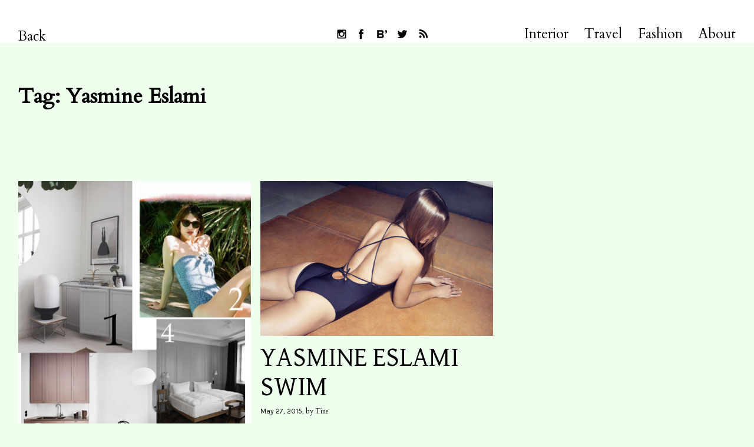

--- FILE ---
content_type: text/html; charset=UTF-8
request_url: https://inattendu.net/tag/yasmine-eslami
body_size: 11300
content:
<!DOCTYPE html>
<html lang="en-US">
<head>
<meta charset="UTF-8">
<meta name="viewport" content="width=device-width, initial-scale=1">
<meta name="p:domain_verify" content="88bc2ea1e5605d6eb5a9d0d7475c5c71"/>
<link rel="profile" href="http://gmpg.org/xfn/11">
<link rel="pingback" href="https://inattendu.net/xmlrpc.php">

<meta name='robots' content='index, follow, max-image-preview:large, max-snippet:-1, max-video-preview:-1' />

	<!-- This site is optimized with the Yoast SEO plugin v24.5 - https://yoast.com/wordpress/plugins/seo/ -->
	<title>Yasmine Eslami Archives &#8211; Inattendu</title>
	<link rel="canonical" href="https://inattendu.net/tag/yasmine-eslami" />
	<meta property="og:locale" content="en_US" />
	<meta property="og:type" content="article" />
	<meta property="og:title" content="Yasmine Eslami Archives &#8211; Inattendu" />
	<meta property="og:url" content="https://inattendu.net/tag/yasmine-eslami" />
	<meta property="og:site_name" content="Inattendu" />
	<meta name="twitter:card" content="summary_large_image" />
	<meta name="twitter:site" content="@INATTENDUBlog" />
	<script type="application/ld+json" class="yoast-schema-graph">{"@context":"https://schema.org","@graph":[{"@type":"CollectionPage","@id":"https://inattendu.net/tag/yasmine-eslami","url":"https://inattendu.net/tag/yasmine-eslami","name":"Yasmine Eslami Archives &#8211; Inattendu","isPartOf":{"@id":"https://inattendu.net/#website"},"primaryImageOfPage":{"@id":"https://inattendu.net/tag/yasmine-eslami#primaryimage"},"image":{"@id":"https://inattendu.net/tag/yasmine-eslami#primaryimage"},"thumbnailUrl":"https://inattendu.net/wp-content/uploads/2017/05/radar38.jpg","breadcrumb":{"@id":"https://inattendu.net/tag/yasmine-eslami#breadcrumb"},"inLanguage":"en-US"},{"@type":"ImageObject","inLanguage":"en-US","@id":"https://inattendu.net/tag/yasmine-eslami#primaryimage","url":"https://inattendu.net/wp-content/uploads/2017/05/radar38.jpg","contentUrl":"https://inattendu.net/wp-content/uploads/2017/05/radar38.jpg","width":1000,"height":1200},{"@type":"BreadcrumbList","@id":"https://inattendu.net/tag/yasmine-eslami#breadcrumb","itemListElement":[{"@type":"ListItem","position":1,"name":"Home","item":"https://inattendu.net/"},{"@type":"ListItem","position":2,"name":"Yasmine Eslami"}]},{"@type":"WebSite","@id":"https://inattendu.net/#website","url":"https://inattendu.net/","name":"Inattendu","description":"Inattendu is a Swiss blog with the newest in fashion, design and interior. Never sleeping.     Inattendu ist einer der grössten Schweizer Blogs mit dem Neusten aus den Bereichen Mode, Interior und Lifestyle.","potentialAction":[{"@type":"SearchAction","target":{"@type":"EntryPoint","urlTemplate":"https://inattendu.net/?s={search_term_string}"},"query-input":{"@type":"PropertyValueSpecification","valueRequired":true,"valueName":"search_term_string"}}],"inLanguage":"en-US"}]}</script>
	<!-- / Yoast SEO plugin. -->


<link rel='dns-prefetch' href='//fonts.googleapis.com' />
<link rel="alternate" type="application/rss+xml" title="Inattendu &raquo; Feed" href="https://inattendu.net/feed" />
<link rel="alternate" type="application/rss+xml" title="Inattendu &raquo; Comments Feed" href="https://inattendu.net/comments/feed" />
<link rel="alternate" type="application/rss+xml" title="Inattendu &raquo; Yasmine Eslami Tag Feed" href="https://inattendu.net/tag/yasmine-eslami/feed" />
<script type="text/javascript">
/* <![CDATA[ */
window._wpemojiSettings = {"baseUrl":"https:\/\/s.w.org\/images\/core\/emoji\/15.0.3\/72x72\/","ext":".png","svgUrl":"https:\/\/s.w.org\/images\/core\/emoji\/15.0.3\/svg\/","svgExt":".svg","source":{"concatemoji":"https:\/\/inattendu.net\/wp-includes\/js\/wp-emoji-release.min.js?ver=6.5.7"}};
/*! This file is auto-generated */
!function(i,n){var o,s,e;function c(e){try{var t={supportTests:e,timestamp:(new Date).valueOf()};sessionStorage.setItem(o,JSON.stringify(t))}catch(e){}}function p(e,t,n){e.clearRect(0,0,e.canvas.width,e.canvas.height),e.fillText(t,0,0);var t=new Uint32Array(e.getImageData(0,0,e.canvas.width,e.canvas.height).data),r=(e.clearRect(0,0,e.canvas.width,e.canvas.height),e.fillText(n,0,0),new Uint32Array(e.getImageData(0,0,e.canvas.width,e.canvas.height).data));return t.every(function(e,t){return e===r[t]})}function u(e,t,n){switch(t){case"flag":return n(e,"\ud83c\udff3\ufe0f\u200d\u26a7\ufe0f","\ud83c\udff3\ufe0f\u200b\u26a7\ufe0f")?!1:!n(e,"\ud83c\uddfa\ud83c\uddf3","\ud83c\uddfa\u200b\ud83c\uddf3")&&!n(e,"\ud83c\udff4\udb40\udc67\udb40\udc62\udb40\udc65\udb40\udc6e\udb40\udc67\udb40\udc7f","\ud83c\udff4\u200b\udb40\udc67\u200b\udb40\udc62\u200b\udb40\udc65\u200b\udb40\udc6e\u200b\udb40\udc67\u200b\udb40\udc7f");case"emoji":return!n(e,"\ud83d\udc26\u200d\u2b1b","\ud83d\udc26\u200b\u2b1b")}return!1}function f(e,t,n){var r="undefined"!=typeof WorkerGlobalScope&&self instanceof WorkerGlobalScope?new OffscreenCanvas(300,150):i.createElement("canvas"),a=r.getContext("2d",{willReadFrequently:!0}),o=(a.textBaseline="top",a.font="600 32px Arial",{});return e.forEach(function(e){o[e]=t(a,e,n)}),o}function t(e){var t=i.createElement("script");t.src=e,t.defer=!0,i.head.appendChild(t)}"undefined"!=typeof Promise&&(o="wpEmojiSettingsSupports",s=["flag","emoji"],n.supports={everything:!0,everythingExceptFlag:!0},e=new Promise(function(e){i.addEventListener("DOMContentLoaded",e,{once:!0})}),new Promise(function(t){var n=function(){try{var e=JSON.parse(sessionStorage.getItem(o));if("object"==typeof e&&"number"==typeof e.timestamp&&(new Date).valueOf()<e.timestamp+604800&&"object"==typeof e.supportTests)return e.supportTests}catch(e){}return null}();if(!n){if("undefined"!=typeof Worker&&"undefined"!=typeof OffscreenCanvas&&"undefined"!=typeof URL&&URL.createObjectURL&&"undefined"!=typeof Blob)try{var e="postMessage("+f.toString()+"("+[JSON.stringify(s),u.toString(),p.toString()].join(",")+"));",r=new Blob([e],{type:"text/javascript"}),a=new Worker(URL.createObjectURL(r),{name:"wpTestEmojiSupports"});return void(a.onmessage=function(e){c(n=e.data),a.terminate(),t(n)})}catch(e){}c(n=f(s,u,p))}t(n)}).then(function(e){for(var t in e)n.supports[t]=e[t],n.supports.everything=n.supports.everything&&n.supports[t],"flag"!==t&&(n.supports.everythingExceptFlag=n.supports.everythingExceptFlag&&n.supports[t]);n.supports.everythingExceptFlag=n.supports.everythingExceptFlag&&!n.supports.flag,n.DOMReady=!1,n.readyCallback=function(){n.DOMReady=!0}}).then(function(){return e}).then(function(){var e;n.supports.everything||(n.readyCallback(),(e=n.source||{}).concatemoji?t(e.concatemoji):e.wpemoji&&e.twemoji&&(t(e.twemoji),t(e.wpemoji)))}))}((window,document),window._wpemojiSettings);
/* ]]> */
</script>
<link rel='stylesheet' id='dashicons-css' href='https://inattendu.net/wp-includes/css/dashicons.min.css?ver=6.5.7' type='text/css' media='all' />
<link rel='stylesheet' id='post-views-counter-frontend-css' href='https://inattendu.net/wp-content/plugins/post-views-counter/css/frontend.min.css?ver=1.5.6' type='text/css' media='all' />
<style id='wp-emoji-styles-inline-css' type='text/css'>

	img.wp-smiley, img.emoji {
		display: inline !important;
		border: none !important;
		box-shadow: none !important;
		height: 1em !important;
		width: 1em !important;
		margin: 0 0.07em !important;
		vertical-align: -0.1em !important;
		background: none !important;
		padding: 0 !important;
	}
</style>
<link rel='stylesheet' id='wp-block-library-css' href='https://inattendu.net/wp-includes/css/dist/block-library/style.min.css?ver=6.5.7' type='text/css' media='all' />
<style id='wp-block-library-theme-inline-css' type='text/css'>
.wp-block-audio figcaption{color:#555;font-size:13px;text-align:center}.is-dark-theme .wp-block-audio figcaption{color:#ffffffa6}.wp-block-audio{margin:0 0 1em}.wp-block-code{border:1px solid #ccc;border-radius:4px;font-family:Menlo,Consolas,monaco,monospace;padding:.8em 1em}.wp-block-embed figcaption{color:#555;font-size:13px;text-align:center}.is-dark-theme .wp-block-embed figcaption{color:#ffffffa6}.wp-block-embed{margin:0 0 1em}.blocks-gallery-caption{color:#555;font-size:13px;text-align:center}.is-dark-theme .blocks-gallery-caption{color:#ffffffa6}.wp-block-image figcaption{color:#555;font-size:13px;text-align:center}.is-dark-theme .wp-block-image figcaption{color:#ffffffa6}.wp-block-image{margin:0 0 1em}.wp-block-pullquote{border-bottom:4px solid;border-top:4px solid;color:currentColor;margin-bottom:1.75em}.wp-block-pullquote cite,.wp-block-pullquote footer,.wp-block-pullquote__citation{color:currentColor;font-size:.8125em;font-style:normal;text-transform:uppercase}.wp-block-quote{border-left:.25em solid;margin:0 0 1.75em;padding-left:1em}.wp-block-quote cite,.wp-block-quote footer{color:currentColor;font-size:.8125em;font-style:normal;position:relative}.wp-block-quote.has-text-align-right{border-left:none;border-right:.25em solid;padding-left:0;padding-right:1em}.wp-block-quote.has-text-align-center{border:none;padding-left:0}.wp-block-quote.is-large,.wp-block-quote.is-style-large,.wp-block-quote.is-style-plain{border:none}.wp-block-search .wp-block-search__label{font-weight:700}.wp-block-search__button{border:1px solid #ccc;padding:.375em .625em}:where(.wp-block-group.has-background){padding:1.25em 2.375em}.wp-block-separator.has-css-opacity{opacity:.4}.wp-block-separator{border:none;border-bottom:2px solid;margin-left:auto;margin-right:auto}.wp-block-separator.has-alpha-channel-opacity{opacity:1}.wp-block-separator:not(.is-style-wide):not(.is-style-dots){width:100px}.wp-block-separator.has-background:not(.is-style-dots){border-bottom:none;height:1px}.wp-block-separator.has-background:not(.is-style-wide):not(.is-style-dots){height:2px}.wp-block-table{margin:0 0 1em}.wp-block-table td,.wp-block-table th{word-break:normal}.wp-block-table figcaption{color:#555;font-size:13px;text-align:center}.is-dark-theme .wp-block-table figcaption{color:#ffffffa6}.wp-block-video figcaption{color:#555;font-size:13px;text-align:center}.is-dark-theme .wp-block-video figcaption{color:#ffffffa6}.wp-block-video{margin:0 0 1em}.wp-block-template-part.has-background{margin-bottom:0;margin-top:0;padding:1.25em 2.375em}
</style>
<style id='classic-theme-styles-inline-css' type='text/css'>
/*! This file is auto-generated */
.wp-block-button__link{color:#fff;background-color:#32373c;border-radius:9999px;box-shadow:none;text-decoration:none;padding:calc(.667em + 2px) calc(1.333em + 2px);font-size:1.125em}.wp-block-file__button{background:#32373c;color:#fff;text-decoration:none}
</style>
<style id='global-styles-inline-css' type='text/css'>
body{--wp--preset--color--black: #000000;--wp--preset--color--cyan-bluish-gray: #abb8c3;--wp--preset--color--white: #ffffff;--wp--preset--color--pale-pink: #f78da7;--wp--preset--color--vivid-red: #cf2e2e;--wp--preset--color--luminous-vivid-orange: #ff6900;--wp--preset--color--luminous-vivid-amber: #fcb900;--wp--preset--color--light-green-cyan: #7bdcb5;--wp--preset--color--vivid-green-cyan: #00d084;--wp--preset--color--pale-cyan-blue: #8ed1fc;--wp--preset--color--vivid-cyan-blue: #0693e3;--wp--preset--color--vivid-purple: #9b51e0;--wp--preset--color--light-grey: #ececed;--wp--preset--color--grey: #a9a9a9;--wp--preset--color--yellow: #e7b547;--wp--preset--color--red: #d7464d;--wp--preset--color--green: #85c066;--wp--preset--color--blue: #0066ff;--wp--preset--gradient--vivid-cyan-blue-to-vivid-purple: linear-gradient(135deg,rgba(6,147,227,1) 0%,rgb(155,81,224) 100%);--wp--preset--gradient--light-green-cyan-to-vivid-green-cyan: linear-gradient(135deg,rgb(122,220,180) 0%,rgb(0,208,130) 100%);--wp--preset--gradient--luminous-vivid-amber-to-luminous-vivid-orange: linear-gradient(135deg,rgba(252,185,0,1) 0%,rgba(255,105,0,1) 100%);--wp--preset--gradient--luminous-vivid-orange-to-vivid-red: linear-gradient(135deg,rgba(255,105,0,1) 0%,rgb(207,46,46) 100%);--wp--preset--gradient--very-light-gray-to-cyan-bluish-gray: linear-gradient(135deg,rgb(238,238,238) 0%,rgb(169,184,195) 100%);--wp--preset--gradient--cool-to-warm-spectrum: linear-gradient(135deg,rgb(74,234,220) 0%,rgb(151,120,209) 20%,rgb(207,42,186) 40%,rgb(238,44,130) 60%,rgb(251,105,98) 80%,rgb(254,248,76) 100%);--wp--preset--gradient--blush-light-purple: linear-gradient(135deg,rgb(255,206,236) 0%,rgb(152,150,240) 100%);--wp--preset--gradient--blush-bordeaux: linear-gradient(135deg,rgb(254,205,165) 0%,rgb(254,45,45) 50%,rgb(107,0,62) 100%);--wp--preset--gradient--luminous-dusk: linear-gradient(135deg,rgb(255,203,112) 0%,rgb(199,81,192) 50%,rgb(65,88,208) 100%);--wp--preset--gradient--pale-ocean: linear-gradient(135deg,rgb(255,245,203) 0%,rgb(182,227,212) 50%,rgb(51,167,181) 100%);--wp--preset--gradient--electric-grass: linear-gradient(135deg,rgb(202,248,128) 0%,rgb(113,206,126) 100%);--wp--preset--gradient--midnight: linear-gradient(135deg,rgb(2,3,129) 0%,rgb(40,116,252) 100%);--wp--preset--font-size--small: 18px;--wp--preset--font-size--medium: 20px;--wp--preset--font-size--large: 30px;--wp--preset--font-size--x-large: 42px;--wp--preset--font-size--regular: 24px;--wp--preset--font-size--larger: 35px;--wp--preset--spacing--20: 0.44rem;--wp--preset--spacing--30: 0.67rem;--wp--preset--spacing--40: 1rem;--wp--preset--spacing--50: 1.5rem;--wp--preset--spacing--60: 2.25rem;--wp--preset--spacing--70: 3.38rem;--wp--preset--spacing--80: 5.06rem;--wp--preset--shadow--natural: 6px 6px 9px rgba(0, 0, 0, 0.2);--wp--preset--shadow--deep: 12px 12px 50px rgba(0, 0, 0, 0.4);--wp--preset--shadow--sharp: 6px 6px 0px rgba(0, 0, 0, 0.2);--wp--preset--shadow--outlined: 6px 6px 0px -3px rgba(255, 255, 255, 1), 6px 6px rgba(0, 0, 0, 1);--wp--preset--shadow--crisp: 6px 6px 0px rgba(0, 0, 0, 1);}:where(.is-layout-flex){gap: 0.5em;}:where(.is-layout-grid){gap: 0.5em;}body .is-layout-flex{display: flex;}body .is-layout-flex{flex-wrap: wrap;align-items: center;}body .is-layout-flex > *{margin: 0;}body .is-layout-grid{display: grid;}body .is-layout-grid > *{margin: 0;}:where(.wp-block-columns.is-layout-flex){gap: 2em;}:where(.wp-block-columns.is-layout-grid){gap: 2em;}:where(.wp-block-post-template.is-layout-flex){gap: 1.25em;}:where(.wp-block-post-template.is-layout-grid){gap: 1.25em;}.has-black-color{color: var(--wp--preset--color--black) !important;}.has-cyan-bluish-gray-color{color: var(--wp--preset--color--cyan-bluish-gray) !important;}.has-white-color{color: var(--wp--preset--color--white) !important;}.has-pale-pink-color{color: var(--wp--preset--color--pale-pink) !important;}.has-vivid-red-color{color: var(--wp--preset--color--vivid-red) !important;}.has-luminous-vivid-orange-color{color: var(--wp--preset--color--luminous-vivid-orange) !important;}.has-luminous-vivid-amber-color{color: var(--wp--preset--color--luminous-vivid-amber) !important;}.has-light-green-cyan-color{color: var(--wp--preset--color--light-green-cyan) !important;}.has-vivid-green-cyan-color{color: var(--wp--preset--color--vivid-green-cyan) !important;}.has-pale-cyan-blue-color{color: var(--wp--preset--color--pale-cyan-blue) !important;}.has-vivid-cyan-blue-color{color: var(--wp--preset--color--vivid-cyan-blue) !important;}.has-vivid-purple-color{color: var(--wp--preset--color--vivid-purple) !important;}.has-black-background-color{background-color: var(--wp--preset--color--black) !important;}.has-cyan-bluish-gray-background-color{background-color: var(--wp--preset--color--cyan-bluish-gray) !important;}.has-white-background-color{background-color: var(--wp--preset--color--white) !important;}.has-pale-pink-background-color{background-color: var(--wp--preset--color--pale-pink) !important;}.has-vivid-red-background-color{background-color: var(--wp--preset--color--vivid-red) !important;}.has-luminous-vivid-orange-background-color{background-color: var(--wp--preset--color--luminous-vivid-orange) !important;}.has-luminous-vivid-amber-background-color{background-color: var(--wp--preset--color--luminous-vivid-amber) !important;}.has-light-green-cyan-background-color{background-color: var(--wp--preset--color--light-green-cyan) !important;}.has-vivid-green-cyan-background-color{background-color: var(--wp--preset--color--vivid-green-cyan) !important;}.has-pale-cyan-blue-background-color{background-color: var(--wp--preset--color--pale-cyan-blue) !important;}.has-vivid-cyan-blue-background-color{background-color: var(--wp--preset--color--vivid-cyan-blue) !important;}.has-vivid-purple-background-color{background-color: var(--wp--preset--color--vivid-purple) !important;}.has-black-border-color{border-color: var(--wp--preset--color--black) !important;}.has-cyan-bluish-gray-border-color{border-color: var(--wp--preset--color--cyan-bluish-gray) !important;}.has-white-border-color{border-color: var(--wp--preset--color--white) !important;}.has-pale-pink-border-color{border-color: var(--wp--preset--color--pale-pink) !important;}.has-vivid-red-border-color{border-color: var(--wp--preset--color--vivid-red) !important;}.has-luminous-vivid-orange-border-color{border-color: var(--wp--preset--color--luminous-vivid-orange) !important;}.has-luminous-vivid-amber-border-color{border-color: var(--wp--preset--color--luminous-vivid-amber) !important;}.has-light-green-cyan-border-color{border-color: var(--wp--preset--color--light-green-cyan) !important;}.has-vivid-green-cyan-border-color{border-color: var(--wp--preset--color--vivid-green-cyan) !important;}.has-pale-cyan-blue-border-color{border-color: var(--wp--preset--color--pale-cyan-blue) !important;}.has-vivid-cyan-blue-border-color{border-color: var(--wp--preset--color--vivid-cyan-blue) !important;}.has-vivid-purple-border-color{border-color: var(--wp--preset--color--vivid-purple) !important;}.has-vivid-cyan-blue-to-vivid-purple-gradient-background{background: var(--wp--preset--gradient--vivid-cyan-blue-to-vivid-purple) !important;}.has-light-green-cyan-to-vivid-green-cyan-gradient-background{background: var(--wp--preset--gradient--light-green-cyan-to-vivid-green-cyan) !important;}.has-luminous-vivid-amber-to-luminous-vivid-orange-gradient-background{background: var(--wp--preset--gradient--luminous-vivid-amber-to-luminous-vivid-orange) !important;}.has-luminous-vivid-orange-to-vivid-red-gradient-background{background: var(--wp--preset--gradient--luminous-vivid-orange-to-vivid-red) !important;}.has-very-light-gray-to-cyan-bluish-gray-gradient-background{background: var(--wp--preset--gradient--very-light-gray-to-cyan-bluish-gray) !important;}.has-cool-to-warm-spectrum-gradient-background{background: var(--wp--preset--gradient--cool-to-warm-spectrum) !important;}.has-blush-light-purple-gradient-background{background: var(--wp--preset--gradient--blush-light-purple) !important;}.has-blush-bordeaux-gradient-background{background: var(--wp--preset--gradient--blush-bordeaux) !important;}.has-luminous-dusk-gradient-background{background: var(--wp--preset--gradient--luminous-dusk) !important;}.has-pale-ocean-gradient-background{background: var(--wp--preset--gradient--pale-ocean) !important;}.has-electric-grass-gradient-background{background: var(--wp--preset--gradient--electric-grass) !important;}.has-midnight-gradient-background{background: var(--wp--preset--gradient--midnight) !important;}.has-small-font-size{font-size: var(--wp--preset--font-size--small) !important;}.has-medium-font-size{font-size: var(--wp--preset--font-size--medium) !important;}.has-large-font-size{font-size: var(--wp--preset--font-size--large) !important;}.has-x-large-font-size{font-size: var(--wp--preset--font-size--x-large) !important;}
.wp-block-navigation a:where(:not(.wp-element-button)){color: inherit;}
:where(.wp-block-post-template.is-layout-flex){gap: 1.25em;}:where(.wp-block-post-template.is-layout-grid){gap: 1.25em;}
:where(.wp-block-columns.is-layout-flex){gap: 2em;}:where(.wp-block-columns.is-layout-grid){gap: 2em;}
.wp-block-pullquote{font-size: 1.5em;line-height: 1.6;}
</style>
<link rel='stylesheet' id='parent-style-css' href='https://inattendu.net/wp-content/themes/neubau/style.css?ver=6.5.7' type='text/css' media='all' />
<link rel='stylesheet' id='neubau-fonts-css' href='https://fonts.googleapis.com/css?family=Cardo:400,400i|Karla|Gentium+Basic' type='text/css' media='all' />
<link rel='stylesheet' id='neubau-style-css' href='https://inattendu.net/wp-content/themes/neubau-child/style.css?ver=20151030' type='text/css' media='all' />
<link rel='stylesheet' id='neubau-animatecss-css' href='https://inattendu.net/wp-content/themes/neubau/css/animate.min.css?ver=3.5.0' type='text/css' media='all' />
<link rel='stylesheet' id='genericons-css' href='https://inattendu.net/wp-content/themes/neubau/genericons/genericons.css?ver=3.4.1' type='text/css' media='all' />
<script type="text/javascript" src="https://inattendu.net/wp-includes/js/jquery/jquery.min.js?ver=3.7.1" id="jquery-core-js"></script>
<script type="text/javascript" src="https://inattendu.net/wp-includes/js/jquery/jquery-migrate.min.js?ver=3.4.1" id="jquery-migrate-js"></script>
<script type="text/javascript" src="https://inattendu.net/wp-content/themes/neubau/js/pace.min.js?ver=1.0.0" id="neubau-loadingbar-js"></script>
<script type="text/javascript" src="https://inattendu.net/wp-content/themes/neubau/js/jquery.viewportchecker.min.js?ver=1.8.5" id="neubau-viewportchecker-js"></script>
<script type="text/javascript" src="https://inattendu.net/wp-content/themes/neubau/js/imagesLoaded.js?ver=3.2.0" id="imagesLoaded-js"></script>
<link rel="https://api.w.org/" href="https://inattendu.net/wp-json/" /><link rel="alternate" type="application/json" href="https://inattendu.net/wp-json/wp/v2/tags/513" /><link rel="EditURI" type="application/rsd+xml" title="RSD" href="https://inattendu.net/xmlrpc.php?rsd" />
<meta name="generator" content="WordPress 6.5.7" />
<!-- Analytics by WP Statistics - https://wp-statistics.com -->
	<style type="text/css">
		.entry-content a, .comment-text a { color: #8e0026;}
			.footer-widgets { background: #f94113;}
		.pace .pace-progress, #overlay-wrap {background: #8e0026;}
	.entry-header h2.entry-title a:hover {color: #8e0026;}
	@media screen and (min-width: 1100px) {
	#overlay-wrap {background: #ffffff;}
	}
	</style>
		<style type="text/css" id="custom-background-css">
body.custom-background { background-color: #efffed; }
</style>
	<link rel="icon" href="https://inattendu.net/wp-content/uploads/2016/07/cropped-inattendu_icon-32x32.jpg" sizes="32x32" />
<link rel="icon" href="https://inattendu.net/wp-content/uploads/2016/07/cropped-inattendu_icon-192x192.jpg" sizes="192x192" />
<link rel="apple-touch-icon" href="https://inattendu.net/wp-content/uploads/2016/07/cropped-inattendu_icon-180x180.jpg" />
<meta name="msapplication-TileImage" content="https://inattendu.net/wp-content/uploads/2016/07/cropped-inattendu_icon-270x270.jpg" />
<script>window.nastygoat = {aid:"Mdm-7_BDOOhKCVYhjPa-eQ1zGbaFNnV1uhddoU9qvHZL",pid:"qI7Tzo9zRCyLrl94CGRzNfs6fuEJXrSBgSFDcnqy7sh-"};</script>
<script type="text/javascript" src="//assets.rewardstyle.com/scriptmanager/rs-script-manager.js"></script>
	<!-- Global site tag (gtag.js) - Google Analytics -->
<script async src="https://www.googletagmanager.com/gtag/js?id=UA-21613537-3"></script>
<script>
  window.dataLayer = window.dataLayer || [];
  function gtag(){dataLayer.push(arguments);}
  gtag('js', new Date());

  gtag('config', 'UA-21613537-3');
</script>
</head>

<body class="archive tag tag-yasmine-eslami tag-513 custom-background wp-embed-responsive">
<div class="load-overlay"></div>
<div class="main-container">

	<header id="masthead" class="site-header cf" role="banner">
		<div id="site-branding">
			
							<a href="https://inattendu.net/" class="home-link" rel="home">Back</a>
			
							<p class="site-description">Inattendu is a Swiss blog with the newest in fashion, design and interior. Never sleeping.     Inattendu ist einer der grössten Schweizer Blogs mit dem Neusten aus den Bereichen Mode, Interior und Lifestyle.</p>
					</div><!-- end #site-branding -->

		<div id="overlay-wrap" class="overlay-wrap cf">
		
		<nav id="site-navigation" class="main-navigation cf" role="navigation">
			<ul id="social-icons">
				<li class="social-instagram"><a href="http://instagram.com/tineinattendu">Follow INATTENDU on Instagram</a></li>
				<li class="social-facebook"><a href="https://www.facebook.com/InattenduBlog">Visit INATTENDU at Facebook</a></li>
				<li class="social-bloglovin"><a href="https://www.bloglovin.com/blogs/inattendu-a-style-blog-2386268">Follow INATTENDU at Bloglovin</a></li>
				<li class="social-twitter"><a href="http://twitter.com/INATTENDUBlog">Follow INATTENDU on Twitter</a></li>
				<li class="social-rss"><a href="http://inattendu.net/feed">Subscribe to INATTENDU rss feed</a></li>
			</ul>
			<ul id="menu-hauptmenu" class="primary-menu"><li id="menu-item-882" class="menu-item menu-item-type-taxonomy menu-item-object-category menu-item-882"><a href="https://inattendu.net/category/interior">Interior</a></li>
<li id="menu-item-883" class="menu-item menu-item-type-taxonomy menu-item-object-category menu-item-883"><a href="https://inattendu.net/category/travel">Travel</a></li>
<li id="menu-item-881" class="menu-item menu-item-type-taxonomy menu-item-object-category menu-item-881"><a href="https://inattendu.net/category/fashion">Fashion</a></li>
<li id="menu-item-1705" class="menu-item menu-item-type-post_type menu-item-object-page menu-item-1705"><a href="https://inattendu.net/about">About</a></li>
</ul>		</nav><!-- .main-navigation -->
		<button id="overlay-close" class="overlay-btn"><span>Close</span></button>
	</div><!-- end #overlay-wrap -->
	<button id="overlay-open" class="overlay-btn"><span>Menu</span></button>
	
	</header><!-- end #masthead -->

	<div id="primary" class="site-content cf" role="main">

		
			<header class="archive-header">
				<h1 class="archive-title">Tag: <span>Yasmine Eslami</span></h1>			</header><!-- end .archive-header -->

			<div id="post-container" class="cf">
			<!-- .grid-sizer empty element, only used for element sizing -->
			<div class="grid-sizer"></div>

			
<article id="post-6877" class="cf post-6877 post type-post status-publish format-standard has-post-thumbnail hentry category-fashion category-interior category-lifestyle category-travel tag-boutique-hotels tag-ikea tag-ikea-hack tag-marktgasse-hotel tag-on-my-radar tag-rouje tag-yasmine-eslami tag-zurich">
	<div class="fadein-wrap fadethis">

			<div class="entry-thumbnail"><a href="https://inattendu.net/on-my-radar-39"><img width="800" height="960" src="https://inattendu.net/wp-content/uploads/2017/05/radar38-800x960.jpg" class="attachment-neubau-medium size-neubau-medium wp-post-image" alt="" decoding="async" srcset="https://inattendu.net/wp-content/uploads/2017/05/radar38-800x960.jpg 800w, https://inattendu.net/wp-content/uploads/2017/05/radar38-250x300.jpg 250w, https://inattendu.net/wp-content/uploads/2017/05/radar38-768x922.jpg 768w, https://inattendu.net/wp-content/uploads/2017/05/radar38-853x1024.jpg 853w, https://inattendu.net/wp-content/uploads/2017/05/radar38-580x696.jpg 580w, https://inattendu.net/wp-content/uploads/2017/05/radar38.jpg 1000w" sizes="(max-width: 800px) 100vw, 800px" /></a></div><!-- end .entry-thumbnail -->
	
	<div class="post-wrap ">
		<header class="entry-header">
			<h2 class="entry-title"><a href="https://inattendu.net/on-my-radar-39" rel="bookmark">On my radar #39</a></h2>			<div class="entry-meta">
				<span class="entry-date">
					<a href="https://inattendu.net/on-my-radar-39">May 18, 2017</a>
				</span><!-- end .entry-date -->
				<span class="entry-author">
				by <a href="https://inattendu.net/author/tine" title="All posts by Tine">Tine</a>				</span><!-- end .entry-author -->
							</div><!-- end .entry-meta -->
		</header><!-- end .entry-header -->
		
		<div class="entry-summary">
			<p>&nbsp; 1.) This wall to wall cabinet by Maiju Saw is one of the best Ikea hacks I&#8217;ve seen in a while. Found via Helena Nord. &nbsp; 2.) Rouje, one of my favourite French labels has just launched a new line of supercool swimsuits together with Yasmine Eslami! &nbsp; &nbsp; 3.)&hellip;</p>
			<p class="entry-link"><a href="https://inattendu.net/on-my-radar-39">Read more</a></p>
		</div><!-- .entry-content -->
		
	</div><!-- .post-wrap -->
	</div><!-- .fadein-wrap -->
</article><!-- end post -6877 -->

<article id="post-2731" class="cf post-2731 post type-post status-publish format-standard has-post-thumbnail hentry category-uncategorized tag-bathing-suit tag-fashion tag-lingerie tag-mix-and-match tag-swimwear tag-yasmine-eslami">
	<div class="fadein-wrap fadethis">

			<div class="entry-thumbnail"><a href="https://inattendu.net/yasmine-eslami-swim"><img width="540" height="360" src="https://inattendu.net/wp-content/uploads/2016/06/tumblr_inline_nopf0uQDtM1qf8ld5_540-1.jpg" class="attachment-neubau-medium size-neubau-medium wp-post-image" alt="" decoding="async" loading="lazy" srcset="https://inattendu.net/wp-content/uploads/2016/06/tumblr_inline_nopf0uQDtM1qf8ld5_540-1.jpg 540w, https://inattendu.net/wp-content/uploads/2016/06/tumblr_inline_nopf0uQDtM1qf8ld5_540-1-300x200.jpg 300w" sizes="(max-width: 540px) 100vw, 540px" /></a></div><!-- end .entry-thumbnail -->
	
	<div class="post-wrap ">
		<header class="entry-header">
			<h2 class="entry-title"><a href="https://inattendu.net/yasmine-eslami-swim" rel="bookmark">YASMINE ESLAMI SWIM</a></h2>			<div class="entry-meta">
				<span class="entry-date">
					<a href="https://inattendu.net/yasmine-eslami-swim">May 27, 2015</a>
				</span><!-- end .entry-date -->
				<span class="entry-author">
				by <a href="https://inattendu.net/author/tine" title="All posts by Tine">Tine</a>				</span><!-- end .entry-author -->
							</div><!-- end .entry-meta -->
		</header><!-- end .entry-header -->
		
		<div class="entry-summary">
			<p>Bathing suits are cool right now. But the other pieces of Yasmine Eslami’s Marisa Swim collection are pretty sexy, too. Composed of 3 tops and 3 bottoms which can be mixed accordingly to one&rsquo;s desire. The one piece swimsuit is very low in the back (yay!)&hellip;</p>
			<p class="entry-link"><a href="https://inattendu.net/yasmine-eslami-swim">Read more</a></p>
		</div><!-- .entry-content -->
		
	</div><!-- .post-wrap -->
	</div><!-- .fadein-wrap -->
</article><!-- end post -2731 -->

			</div><!-- end .post-container -->

			
		</div><!-- end .post-container -->
	</div><!-- end #primary -->


<footer id="colophon" class="site-footer cf">

	<aside id="footer-widgets" class="footer-widgets cf" role="complementary">
			<div class="footer-one widget-area">
			<aside id="nav_menu-2" class="widget widget_nav_menu"><h3 class="widget-title">Inattendu</h3><div class="menu-meta-container"><ul id="menu-meta" class="menu"><li id="menu-item-929" class="menu-item menu-item-type-post_type menu-item-object-page menu-item-929"><a href="https://inattendu.net/about">About</a></li>
<li id="menu-item-4297" class="menu-item menu-item-type-post_type menu-item-object-page menu-item-4297"><a href="https://inattendu.net/contact">Contact</a></li>
<li id="menu-item-930" class="menu-item menu-item-type-post_type menu-item-object-page menu-item-930"><a href="https://inattendu.net/press">Press</a></li>
<li id="menu-item-931" class="menu-item menu-item-type-post_type menu-item-object-page menu-item-931"><a href="https://inattendu.net/?page_id=913">Blogroll</a></li>
<li id="menu-item-4302" class="menu-item menu-item-type-post_type menu-item-object-page menu-item-4302"><a href="https://inattendu.net/imprint">Imprint</a></li>
</ul></div></aside>		</div><!-- .widget-area -->
	
			<div class="footer-two widget-area">
			<aside id="text-3" class="widget widget_text"><h3 class="widget-title">Social</h3>			<div class="textwidget"><ul id="social-icons-footer">
  <li class="social-instagram"><a href="https://instagram.com/tineinattendu">Follow INATTENDU on Instagram</a></li>
  <li class="social-facebook"><a href="https://www.facebook.com/InattenduBlog">Visit INATTENDU at Facebook</a></li>
  <li class="social-bloglovin"><a href="https://www.bloglovin.com/blogs/inattendu-a-style-blog-2386268">Follow INATTENDU at Bloglovin</a></li>
  <li class="social-twitter"><a href="https://twitter.com/INATTENDUBlog">Follow INATTENDU on Twitter</a></li>
  <li class="social-rss"><a href="https://inattendu.net/feed">Subscribe to INATTENDU rss feed</a></li>
</ul></div>
		</aside><aside id="archives-3" class="widget widget_archive"><h3 class="widget-title">Archive</h3>		<label class="screen-reader-text" for="archives-dropdown-3">Archive</label>
		<select id="archives-dropdown-3" name="archive-dropdown">
			
			<option value="">Select Month</option>
				<option value='https://inattendu.net/2025/10'> October 2025 &nbsp;(1)</option>
	<option value='https://inattendu.net/2025/08'> August 2025 &nbsp;(2)</option>
	<option value='https://inattendu.net/2025/05'> May 2025 &nbsp;(3)</option>
	<option value='https://inattendu.net/2025/04'> April 2025 &nbsp;(1)</option>
	<option value='https://inattendu.net/2025/03'> March 2025 &nbsp;(2)</option>
	<option value='https://inattendu.net/2025/02'> February 2025 &nbsp;(1)</option>
	<option value='https://inattendu.net/2025/01'> January 2025 &nbsp;(1)</option>
	<option value='https://inattendu.net/2024/12'> December 2024 &nbsp;(2)</option>
	<option value='https://inattendu.net/2024/11'> November 2024 &nbsp;(2)</option>
	<option value='https://inattendu.net/2024/10'> October 2024 &nbsp;(2)</option>
	<option value='https://inattendu.net/2024/09'> September 2024 &nbsp;(1)</option>
	<option value='https://inattendu.net/2024/08'> August 2024 &nbsp;(3)</option>
	<option value='https://inattendu.net/2024/07'> July 2024 &nbsp;(4)</option>
	<option value='https://inattendu.net/2024/06'> June 2024 &nbsp;(2)</option>
	<option value='https://inattendu.net/2024/05'> May 2024 &nbsp;(2)</option>
	<option value='https://inattendu.net/2024/04'> April 2024 &nbsp;(1)</option>
	<option value='https://inattendu.net/2024/03'> March 2024 &nbsp;(2)</option>
	<option value='https://inattendu.net/2024/02'> February 2024 &nbsp;(1)</option>
	<option value='https://inattendu.net/2024/01'> January 2024 &nbsp;(2)</option>
	<option value='https://inattendu.net/2023/12'> December 2023 &nbsp;(3)</option>
	<option value='https://inattendu.net/2023/11'> November 2023 &nbsp;(2)</option>
	<option value='https://inattendu.net/2023/10'> October 2023 &nbsp;(5)</option>
	<option value='https://inattendu.net/2023/09'> September 2023 &nbsp;(3)</option>
	<option value='https://inattendu.net/2023/08'> August 2023 &nbsp;(2)</option>
	<option value='https://inattendu.net/2023/07'> July 2023 &nbsp;(4)</option>
	<option value='https://inattendu.net/2023/06'> June 2023 &nbsp;(1)</option>
	<option value='https://inattendu.net/2023/05'> May 2023 &nbsp;(4)</option>
	<option value='https://inattendu.net/2023/04'> April 2023 &nbsp;(3)</option>
	<option value='https://inattendu.net/2023/03'> March 2023 &nbsp;(2)</option>
	<option value='https://inattendu.net/2023/02'> February 2023 &nbsp;(1)</option>
	<option value='https://inattendu.net/2023/01'> January 2023 &nbsp;(2)</option>
	<option value='https://inattendu.net/2022/12'> December 2022 &nbsp;(2)</option>
	<option value='https://inattendu.net/2022/11'> November 2022 &nbsp;(3)</option>
	<option value='https://inattendu.net/2022/10'> October 2022 &nbsp;(3)</option>
	<option value='https://inattendu.net/2022/08'> August 2022 &nbsp;(4)</option>
	<option value='https://inattendu.net/2022/07'> July 2022 &nbsp;(1)</option>
	<option value='https://inattendu.net/2022/06'> June 2022 &nbsp;(2)</option>
	<option value='https://inattendu.net/2022/05'> May 2022 &nbsp;(4)</option>
	<option value='https://inattendu.net/2022/04'> April 2022 &nbsp;(2)</option>
	<option value='https://inattendu.net/2022/03'> March 2022 &nbsp;(2)</option>
	<option value='https://inattendu.net/2022/02'> February 2022 &nbsp;(2)</option>
	<option value='https://inattendu.net/2022/01'> January 2022 &nbsp;(4)</option>
	<option value='https://inattendu.net/2021/12'> December 2021 &nbsp;(4)</option>
	<option value='https://inattendu.net/2021/11'> November 2021 &nbsp;(6)</option>
	<option value='https://inattendu.net/2021/10'> October 2021 &nbsp;(2)</option>
	<option value='https://inattendu.net/2021/09'> September 2021 &nbsp;(5)</option>
	<option value='https://inattendu.net/2021/08'> August 2021 &nbsp;(5)</option>
	<option value='https://inattendu.net/2021/07'> July 2021 &nbsp;(5)</option>
	<option value='https://inattendu.net/2021/06'> June 2021 &nbsp;(4)</option>
	<option value='https://inattendu.net/2021/05'> May 2021 &nbsp;(7)</option>
	<option value='https://inattendu.net/2021/04'> April 2021 &nbsp;(4)</option>
	<option value='https://inattendu.net/2021/03'> March 2021 &nbsp;(6)</option>
	<option value='https://inattendu.net/2021/02'> February 2021 &nbsp;(6)</option>
	<option value='https://inattendu.net/2021/01'> January 2021 &nbsp;(7)</option>
	<option value='https://inattendu.net/2020/12'> December 2020 &nbsp;(6)</option>
	<option value='https://inattendu.net/2020/11'> November 2020 &nbsp;(7)</option>
	<option value='https://inattendu.net/2020/10'> October 2020 &nbsp;(8)</option>
	<option value='https://inattendu.net/2020/09'> September 2020 &nbsp;(7)</option>
	<option value='https://inattendu.net/2020/08'> August 2020 &nbsp;(7)</option>
	<option value='https://inattendu.net/2020/07'> July 2020 &nbsp;(7)</option>
	<option value='https://inattendu.net/2020/06'> June 2020 &nbsp;(7)</option>
	<option value='https://inattendu.net/2020/05'> May 2020 &nbsp;(9)</option>
	<option value='https://inattendu.net/2020/04'> April 2020 &nbsp;(9)</option>
	<option value='https://inattendu.net/2020/03'> March 2020 &nbsp;(9)</option>
	<option value='https://inattendu.net/2020/02'> February 2020 &nbsp;(7)</option>
	<option value='https://inattendu.net/2020/01'> January 2020 &nbsp;(8)</option>
	<option value='https://inattendu.net/2019/12'> December 2019 &nbsp;(8)</option>
	<option value='https://inattendu.net/2019/11'> November 2019 &nbsp;(8)</option>
	<option value='https://inattendu.net/2019/10'> October 2019 &nbsp;(10)</option>
	<option value='https://inattendu.net/2019/09'> September 2019 &nbsp;(6)</option>
	<option value='https://inattendu.net/2019/08'> August 2019 &nbsp;(11)</option>
	<option value='https://inattendu.net/2019/07'> July 2019 &nbsp;(7)</option>
	<option value='https://inattendu.net/2019/06'> June 2019 &nbsp;(7)</option>
	<option value='https://inattendu.net/2019/05'> May 2019 &nbsp;(9)</option>
	<option value='https://inattendu.net/2019/04'> April 2019 &nbsp;(10)</option>
	<option value='https://inattendu.net/2019/03'> March 2019 &nbsp;(11)</option>
	<option value='https://inattendu.net/2019/02'> February 2019 &nbsp;(11)</option>
	<option value='https://inattendu.net/2019/01'> January 2019 &nbsp;(9)</option>
	<option value='https://inattendu.net/2018/12'> December 2018 &nbsp;(10)</option>
	<option value='https://inattendu.net/2018/11'> November 2018 &nbsp;(9)</option>
	<option value='https://inattendu.net/2018/10'> October 2018 &nbsp;(9)</option>
	<option value='https://inattendu.net/2018/09'> September 2018 &nbsp;(11)</option>
	<option value='https://inattendu.net/2018/08'> August 2018 &nbsp;(13)</option>
	<option value='https://inattendu.net/2018/07'> July 2018 &nbsp;(7)</option>
	<option value='https://inattendu.net/2018/06'> June 2018 &nbsp;(8)</option>
	<option value='https://inattendu.net/2018/05'> May 2018 &nbsp;(9)</option>
	<option value='https://inattendu.net/2018/04'> April 2018 &nbsp;(11)</option>
	<option value='https://inattendu.net/2018/03'> March 2018 &nbsp;(7)</option>
	<option value='https://inattendu.net/2018/02'> February 2018 &nbsp;(9)</option>
	<option value='https://inattendu.net/2018/01'> January 2018 &nbsp;(16)</option>
	<option value='https://inattendu.net/2017/12'> December 2017 &nbsp;(10)</option>
	<option value='https://inattendu.net/2017/11'> November 2017 &nbsp;(11)</option>
	<option value='https://inattendu.net/2017/10'> October 2017 &nbsp;(11)</option>
	<option value='https://inattendu.net/2017/09'> September 2017 &nbsp;(9)</option>
	<option value='https://inattendu.net/2017/08'> August 2017 &nbsp;(14)</option>
	<option value='https://inattendu.net/2017/07'> July 2017 &nbsp;(15)</option>
	<option value='https://inattendu.net/2017/06'> June 2017 &nbsp;(15)</option>
	<option value='https://inattendu.net/2017/05'> May 2017 &nbsp;(12)</option>
	<option value='https://inattendu.net/2017/04'> April 2017 &nbsp;(10)</option>
	<option value='https://inattendu.net/2017/03'> March 2017 &nbsp;(9)</option>
	<option value='https://inattendu.net/2017/02'> February 2017 &nbsp;(11)</option>
	<option value='https://inattendu.net/2017/01'> January 2017 &nbsp;(14)</option>
	<option value='https://inattendu.net/2016/12'> December 2016 &nbsp;(13)</option>
	<option value='https://inattendu.net/2016/11'> November 2016 &nbsp;(16)</option>
	<option value='https://inattendu.net/2016/10'> October 2016 &nbsp;(11)</option>
	<option value='https://inattendu.net/2016/09'> September 2016 &nbsp;(15)</option>
	<option value='https://inattendu.net/2016/08'> August 2016 &nbsp;(14)</option>
	<option value='https://inattendu.net/2016/07'> July 2016 &nbsp;(12)</option>
	<option value='https://inattendu.net/2016/06'> June 2016 &nbsp;(11)</option>
	<option value='https://inattendu.net/2016/05'> May 2016 &nbsp;(12)</option>
	<option value='https://inattendu.net/2016/04'> April 2016 &nbsp;(10)</option>
	<option value='https://inattendu.net/2016/03'> March 2016 &nbsp;(11)</option>
	<option value='https://inattendu.net/2016/02'> February 2016 &nbsp;(8)</option>
	<option value='https://inattendu.net/2016/01'> January 2016 &nbsp;(11)</option>
	<option value='https://inattendu.net/2015/12'> December 2015 &nbsp;(16)</option>
	<option value='https://inattendu.net/2015/11'> November 2015 &nbsp;(17)</option>
	<option value='https://inattendu.net/2015/10'> October 2015 &nbsp;(14)</option>
	<option value='https://inattendu.net/2015/09'> September 2015 &nbsp;(11)</option>
	<option value='https://inattendu.net/2015/08'> August 2015 &nbsp;(12)</option>
	<option value='https://inattendu.net/2015/07'> July 2015 &nbsp;(10)</option>
	<option value='https://inattendu.net/2015/06'> June 2015 &nbsp;(13)</option>
	<option value='https://inattendu.net/2015/05'> May 2015 &nbsp;(10)</option>
	<option value='https://inattendu.net/2015/04'> April 2015 &nbsp;(11)</option>
	<option value='https://inattendu.net/2015/03'> March 2015 &nbsp;(11)</option>
	<option value='https://inattendu.net/2015/02'> February 2015 &nbsp;(10)</option>
	<option value='https://inattendu.net/2015/01'> January 2015 &nbsp;(11)</option>
	<option value='https://inattendu.net/2014/12'> December 2014 &nbsp;(10)</option>
	<option value='https://inattendu.net/2014/11'> November 2014 &nbsp;(10)</option>
	<option value='https://inattendu.net/2014/10'> October 2014 &nbsp;(12)</option>
	<option value='https://inattendu.net/2014/09'> September 2014 &nbsp;(11)</option>
	<option value='https://inattendu.net/2014/08'> August 2014 &nbsp;(11)</option>
	<option value='https://inattendu.net/2014/07'> July 2014 &nbsp;(10)</option>
	<option value='https://inattendu.net/2014/06'> June 2014 &nbsp;(11)</option>
	<option value='https://inattendu.net/2014/05'> May 2014 &nbsp;(10)</option>
	<option value='https://inattendu.net/2014/04'> April 2014 &nbsp;(11)</option>
	<option value='https://inattendu.net/2014/03'> March 2014 &nbsp;(11)</option>
	<option value='https://inattendu.net/2014/02'> February 2014 &nbsp;(13)</option>
	<option value='https://inattendu.net/2014/01'> January 2014 &nbsp;(12)</option>
	<option value='https://inattendu.net/2013/12'> December 2013 &nbsp;(13)</option>
	<option value='https://inattendu.net/2013/11'> November 2013 &nbsp;(14)</option>
	<option value='https://inattendu.net/2013/10'> October 2013 &nbsp;(14)</option>
	<option value='https://inattendu.net/2013/09'> September 2013 &nbsp;(8)</option>
	<option value='https://inattendu.net/2013/08'> August 2013 &nbsp;(13)</option>
	<option value='https://inattendu.net/2013/07'> July 2013 &nbsp;(12)</option>
	<option value='https://inattendu.net/2013/06'> June 2013 &nbsp;(12)</option>
	<option value='https://inattendu.net/2013/05'> May 2013 &nbsp;(10)</option>
	<option value='https://inattendu.net/2013/04'> April 2013 &nbsp;(11)</option>
	<option value='https://inattendu.net/2013/03'> March 2013 &nbsp;(14)</option>
	<option value='https://inattendu.net/2013/02'> February 2013 &nbsp;(11)</option>
	<option value='https://inattendu.net/2013/01'> January 2013 &nbsp;(9)</option>
	<option value='https://inattendu.net/2012/12'> December 2012 &nbsp;(12)</option>
	<option value='https://inattendu.net/2012/11'> November 2012 &nbsp;(11)</option>
	<option value='https://inattendu.net/2012/10'> October 2012 &nbsp;(10)</option>
	<option value='https://inattendu.net/2012/09'> September 2012 &nbsp;(10)</option>
	<option value='https://inattendu.net/2012/08'> August 2012 &nbsp;(10)</option>
	<option value='https://inattendu.net/2012/07'> July 2012 &nbsp;(10)</option>
	<option value='https://inattendu.net/2012/06'> June 2012 &nbsp;(9)</option>
	<option value='https://inattendu.net/2012/05'> May 2012 &nbsp;(10)</option>
	<option value='https://inattendu.net/2012/04'> April 2012 &nbsp;(10)</option>
	<option value='https://inattendu.net/2012/03'> March 2012 &nbsp;(14)</option>
	<option value='https://inattendu.net/2012/02'> February 2012 &nbsp;(13)</option>
	<option value='https://inattendu.net/2012/01'> January 2012 &nbsp;(16)</option>
	<option value='https://inattendu.net/2011/12'> December 2011 &nbsp;(14)</option>
	<option value='https://inattendu.net/2011/11'> November 2011 &nbsp;(16)</option>
	<option value='https://inattendu.net/2011/10'> October 2011 &nbsp;(16)</option>
	<option value='https://inattendu.net/2011/09'> September 2011 &nbsp;(18)</option>
	<option value='https://inattendu.net/2011/08'> August 2011 &nbsp;(16)</option>
	<option value='https://inattendu.net/2011/07'> July 2011 &nbsp;(18)</option>
	<option value='https://inattendu.net/2011/06'> June 2011 &nbsp;(18)</option>
	<option value='https://inattendu.net/2011/05'> May 2011 &nbsp;(21)</option>
	<option value='https://inattendu.net/2011/04'> April 2011 &nbsp;(19)</option>
	<option value='https://inattendu.net/2011/03'> March 2011 &nbsp;(22)</option>
	<option value='https://inattendu.net/2011/02'> February 2011 &nbsp;(2)</option>

		</select>

			<script type="text/javascript">
/* <![CDATA[ */

(function() {
	var dropdown = document.getElementById( "archives-dropdown-3" );
	function onSelectChange() {
		if ( dropdown.options[ dropdown.selectedIndex ].value !== '' ) {
			document.location.href = this.options[ this.selectedIndex ].value;
		}
	}
	dropdown.onchange = onSelectChange;
})();

/* ]]> */
</script>
</aside>		</div><!-- .widget-area -->
		
			<div class="footer-three widget-area">
			<aside id="search-4" class="widget widget_search"><h3 class="widget-title">Search the site</h3>
<form method="get" class="searchform" action="https://inattendu.net/" role="search">
	<label for="s" class="screen-reader-text"><span>Search</span></label>
	<input type="text" class="search-field" name="s" id="s" placeholder=" " />
	<input type="submit" class="submit" name="submit" id="searchsubmit" value="Search" />
</form></aside>		</div><!-- .widget-area -->
	</aside><!-- .content-bottom-widgets -->

	<div id="site-info">
		<ul class="credit" role="contentinfo">
					<li>© 2024 Inattendu</li>
				</ul><!-- end .credit -->
	</div><!-- end #site-info -->
</footer><!-- end #colophon -->

</div><!-- end .main-container -->
<script type="text/javascript" src="https://inattendu.net/wp-includes/js/imagesloaded.min.js?ver=5.0.0" id="imagesloaded-js"></script>
<script type="text/javascript" src="https://inattendu.net/wp-includes/js/masonry.min.js?ver=4.2.2" id="masonry-js"></script>
<script type="text/javascript" src="https://inattendu.net/wp-content/themes/neubau/js/postmasonry.js?ver=20151128" id="neubau-postmasonry-js"></script>
<script type="text/javascript" id="neubau-script-js-extra">
/* <![CDATA[ */
var screenReaderText = {"expand":"<span class=\"screen-reader-text\">expand child menu<\/span>","collapse":"<span class=\"screen-reader-text\">collapse child menu<\/span>"};
/* ]]> */
</script>
<script type="text/javascript" src="https://inattendu.net/wp-content/themes/neubau/js/functions.js?ver=20151128" id="neubau-script-js"></script>

</body>
</html>


--- FILE ---
content_type: text/css
request_url: https://inattendu.net/wp-content/themes/neubau/style.css?ver=6.5.7
body_size: 14960
content:
/*
Theme Name: Neubau
Theme URI: https://www.elmastudio.de/en/themes/neubau/
Author: Elmastudio
Author URI: https://www.elmastudio.de/en/
Description: neubau is a modern, minimal, responsive portfolio/business theme by Elmastudio. neubau offers a with a custom front page, a fullscreen slider option, a team, services, portfolio and testimonials page template and many more features.
Version: 1.0.6
License: GNU General Public License v2 or later
License URI: https://www.gnu.org/licenses/gpl-2.0.html
Tags: custom-background, custom-header, custom-menu, custom-menu, editor-style, featured-images, translation-ready, sticky-post
Text Domain: neubau

* @version 1.0.3
*/

/*--------------------------------------------------------------
Table of Contents:
----------------------------------------------------------------
1.0  - Reset
2.0  - General Styles
3.0  - Header
4.0  - Overlay
5.0  - Blog Posts
	5.1 - Comments
6.0  - Pagination + Infinite Scroll
7.0  - Pages
8.0 - Fullwidth / Archives / Search Results / 404
9.0 - Widgets
10.0 - Social Icons Menu
11.0 - Footer
12.0 - Plugins + Jetpack Styles
13.0 - Shortcodes
14.0 - Editor Blocks
15.0 - Media Queries
--------------------------------------------------------------*/

/*-----------------------------------------------------------------------------------*/
/*	1.0 Reset
/*-----------------------------------------------------------------------------------*/
html, body, div, span, applet, object, iframe, h1, h2, h3, h4, h5, h6, p, blockquote, pre, a, abbr, acronym, address, big, cite, code, del, dfn, em, img, ins, kbd, q, s, samp, small, strike, strong, sub, sup, tt, var, b, u, i, center, dl, dt, dd, ol, ul, li, fieldset, form, label, legend, table, caption, tbody, tfoot, thead, tr, th, td, article, aside, canvas, details, embed, figure, figcaption, footer, header, hgroup, menu, nav, output, ruby, section, summary, time, mark, audio, video {margin: 0; padding: 0; border: 0; font-size: 100%; vertical-align: baseline;}
article, aside, details, figcaption, figure, footer, header, hgroup, nav, section { display: block; }
audio, canvas, video { display: inline-block; *display: inline; *zoom: 1; }
audio:not([controls]) { display: none; }
[hidden] { display: none; }
html { font-size: 100%; -webkit-text-size-adjust: 100%; -ms-text-size-adjust: 100%; }
body { margin: 0; }
figure {margin: 0;}
figcaption { text-align: center; }
img { border: 0; -ms-interpolation-mode: bicubic;}
a:hover, a:active, a:focus { outline: none; -moz-outline-style: none;}
input {-webkit-border-radius:0; border-radius:0;}

::-webkit-input-placeholder {color: #000;}
:-moz-placeholder {color: #000;}
::-moz-placeholder {color: #000;}
:-ms-input-placeholder {color: #000;}

*, *:before, *:after {-webkit-box-sizing: border-box; -moz-box-sizing: border-box; box-sizing: border-box;}
::selection {background: #d7f4f9;}
::-moz-selection {background: #d7f4f9;}

/* Clearfix */
.clearfix:after, #main-wrap .sharedaddy:after {clear:both; content:' '; display:block; font-size:0; line-height:0; visibility:hidden; width:0; height:0; }
.cf:before, .cf:after {content: " "; /* 1 */ display: table; /* 2 */}
.cf:after {clear: both;}


/* Page Loading Bar */
.pace {
	position: fixed;
	top: 0;
	left: 0;
	width: 100%;
	z-index: 100000000;
	-webkit-pointer-events: none;
	pointer-events: none;
	-webkit-user-select: none;
	-moz-user-select: none;
	user-select: none;
	-webkit-transform: translate3d(0, -50px, 0);
	-ms-transform: translate3d(0, -50px, 0);
	transform: translate3d(0, -50px, 0);
	-webkit-transition: -webkit-transform .5s ease-out;
	-ms-transition: -webkit-transform .5s ease-out;
	transition: transform .5s ease-out;
}
.pace.pace-active {
	-webkit-transform: translate3d(0, 0, 0);
	-ms-transform: translate3d(0, 0, 0);
	transform: translate3d(0, 0, 0);
}
.pace .pace-progress {
	display: block;
	position: fixed;
	z-index: 2000;
	top: 0;
	right: 100%;
	width: 100%;
	height: 3px;
	background: #0000ff;
	pointer-events: none;
}
.load-overlay {
	position: fixed;
	background: #ffffff;
	top: 0;
	left: 0;
	right: 0;
	bottom: 0;
	z-index: 100000;
	opacity: 1;
}
.pace-done .load-overlay {
	opacity: 0;
	display: none;
}
.main-container {
	opacity: 0;
}


/*-----------------------------------------------------------------------------------*/
/*	2.0 General Styles
/*-----------------------------------------------------------------------------------*/

body {
	display: block;
	font-family: 'Amiri', serif;
	color: #000000;
	background: #ffffff;
	font-size: 18px;
	font-size: 1.125rem;
	line-height: 1.35;
}
#primary {
	padding-left: 15px;
	padding-right: 15px;
	padding-top: 84px;
}

/* --- Font Styles --- */
.entry-meta,
.entry-summary,
.widget-area,
.pull-left,
.pull-right,
.entry-content p.wp-caption-text,
.entry-content p.intro,
.entry-tags,
p.author-bio,
#comments .comment-meta,
#comments .comment-text,
#comments .comment-reply,
#comments #respond p.comment-notes,
#comments #respond p.logged-in-as,
#respond a#cancel-comment-reply-link,
#comments input,
#comments textarea,
.entry-content p.note,
.entry-content  h2,
.entry-content  h3,
.entry-content  h4,
.entry-content  h5,
.entry-content  h6,
p span.uppercase,
.entry-content blockquote,
.searchform,
.entry-content h1 {
	font-family: 'Work Sans', sans-serif;
}
input[type="submit"] {
	font-family: 'Amiri', serif;
}
.entry-header h1.entry-title,
.entry-header h2.entry-title {
	font-size: 24px;
	font-size: 1.5rem;
}
.entry-content p.pull-left,
.entry-content p.pull-right {
	font-size: 20px;
	font-size: 1.25rem;
}
h1.site-title,
a.home-link,
.overlay-btn,
#overlay-wrap,
.authorbox h3.author-title,
#comments h3.comments-title,
#comments .comment-author,
#comments #respond h3#reply-title,
#nav-comments {
	font-size: 18px;
	font-size: 1.125rem;
}
.entry-summary,
.widget-area,
p.author-bio,
#comments .comment-text,
#comments input,
#comments textarea,
.entry-content p.note,
.searchform {
	font-size: 15px;
	font-size: 0.9375rem;
}
.entry-meta,
.entry-tags,
#comments .comment-meta,
#comments .comment-reply,
#comments #respond p.comment-notes,
#comments #respond p.logged-in-as,
#respond a#cancel-comment-reply-link {
	font-size: 11px;
	font-size: 0.6875rem;
	line-height: 1.7;
}
b,
strong {
	font-weight: bold;
}

/* --- Links + Custom Colors --- */
a {
	color: #000;
	text-decoration: none;
}
.intro-section a,
.textwidget a,
.entry-content a,
.widget-area a:hover,
.comment-text a,
#comments .comment-reply a,
#site-info a:hover {
	text-decoration: underline;
}
.entry-content a:hover,
.comment-text a:hover,
.textwidget a:hover,
#comments .comment-reply a:hover {
	text-decoration: none;
}
.entry-header h2.entry-title a {
		-webkit-transition: color 500ms cubic-bezier(0.19, 1, 0.22, 1);
		-moz-transition: color 500ms cubic-bezier(0.19, 1, 0.22, 1);
		-o-transition: color 500ms cubic-bezier(0.19, 1, 0.22, 1);
		transition: color 500ms cubic-bezier(0.19, 1, 0.22, 1);
}
.entry-header h2.entry-title a:hover {
		color: #0000ff;
}

/* --- Headings --- */
h1, h2, h3, h4, h5, h6 {
	font-weight: bold;
	-webkit-hyphens: auto;
		 -moz-hyphens: auto;
			-ms-hyphens: auto;
			hyphens: auto;
}
.entry-content h1 {
	font-size: 35px;
	padding: 6px 0;
}
.entry-content h2 {
	font-size: 26px;
	font-size: 1.625rem;
	padding: 6px 0;
}
.entry-content  h3,
.entry-content  h4 {
	font-size: 22px;
font-size: 1.375rem;
	padding: 5px 0;
}
.entry-content  h5,
.entry-content  h6 {
	font-size: 18px;
	font-size: 1.125rem;
	padding: 3px 0;
}
.authorbox h3.author-title,
#comments h3.comments-title {
	font-weight: normal;
}

/* --- Typography --- */
p {
	margin-bottom: 35px;
}
.entry-content p:last-child,
.team-text p:last-child {
	margin-bottom: 0;
}
.entry-content blockquote p:last-child  {
	margin-bottom: 35px;
}
ul, ol {
	margin: 0 0 35px 0;
	padding-left: 40px;
	list-style-position: inside;
}
ul ul,
ol ol {
	margin: 0;
}
ol ol {
	list-style: lower-alpha;
}
.comment-text ul,
.comment-text ol {
	margin: 0 0 20px 0;
}
ul {
	list-style: none;
}
.entry-content ul li,
.site-content #comments ol.commentlist .comment-text li {
	position: relative;
	padding: 0 0 0 24px;
}
.entry-content ul li:before,
.comment-text ul li:before {
	vertical-align: top;
	position: absolute;
	top: 0;
	left: 0;
	content: '\2013';
	padding: 0;
}
.entry-content .sharedaddy ul li:before {
	display: none;
}
ol {
	list-style: decimal;
}
li > ul,
li > ol {
	margin-bottom: 0;
	margin-left: 0;
}
.entry-content ul {
	padding-left: 50px;
}
.entry-content ol {
	padding-left: 70px;
}
.entry-content ol li {
	padding-left: 4px;
}
.entry-content ul li,
.entry-content ol li,
#comments ul li,
#comments ol li  {
	list-style-position: outside;
}
.entry-content ul ul,
.entry-content ol ol,
#comments ul ul,
#comments ol ol {
	padding-left: 50px;
}
dfn, em, i {
	font-style: italic;
}
s, strike, del {
	text-decoration: line-through;
}
address {
	margin: 0 0 35px;
}
pre {
	max-width: 100%;
	word-wrap: break-word;
	margin-bottom: 35px;
	padding: 25px;
	overflow: auto;
	background: #f5f5f5;
	color: #444;
}
code, kbd, tt, var, pre {
	font-family: Courier, Monaco, monospace;
	font-size: 15px;
	font-size: 0.9375rem;
}
abbr, acronym {
	border-bottom: 1px dotted #000;
	cursor: help;
}
mark, ins {
	background: #d7f4f9;
	text-decoration: none;
}
sup,
sub {
	position: relative;
	vertical-align: baseline;
	height: 0;
	font-size: 75%;
	line-height: 0;
}
sup {
	bottom: 1ex;
}
sub {
	top: .5ex;
}
small {
	font-size: 75%;
}
big {
	font-size: 125%;
}
figure {
	margin: 0;
}
img {
	max-width: 100%; /* Adhere to container width. */
	height: auto; /* Make sure images are scaled correctly. */
}
dt {
	padding-bottom: 4px;
	font-weight: bold;
}
dd {
	margin: 0 0 30px;
}
dl dt {
	font-weight: bold;
}
dl dd {
	margin: 0 0 30px;
}
.wp-smiley {
	border: 0;
	margin-bottom: 0;
	margin-top: 0;
	padding: 0;
}

/* --- Typography --- */
.justify {
	text-align: justify;
}
.entry-content blockquote,
#comments blockquote {
	position: relative;
}
.entry-content blockquote cite,
#comments blockquote cite {
	display: block;
	padding-top:  10px;
	font-style: italic;
	font-weight: 300;
	font-size: 18px;
	font-size: 1.125rem;
}
.entry-content blockquote cite:before,
#comments blockquote cite:before {
	content: '\2014';
	display: inline-block;
	padding: 0 2px 0 0;
}
.entry-content blockquote strong {
	font-weight: 900;
}
.entry-content p.pull-left,
.entry-content p.pull-right {
	margin-bottom: 30px;
	font-weight: 600;
}
.entry-content p.pull-right {
	text-align: right;
}
span.dropcap {
	float: left;
	padding: 3px 4px 0 0;
	font-size: 50px;
	font-size: 3.125rem;
	font-weight: bold;
	line-height: 0.9;
}
.entry-content p.intro,
.entry-content blockquote {
	font-size: 21px;
	font-size: 1.3125rem;
	line-height: 1.45;
	font-weight: 300;
}
.entry-content p.note {
	position: relative;
	line-height: 1.35;
	padding: 0 0 0 35px;
}
.entry-content p.note:before {
	font: normal 26px/1 'Genericons';
	position: absolute;
	top: 3px;
	left: 0;
	content: '\f455';
	display: block;
}
.uppercase {
	font-size: 16px;
	font-size: 1rem;
	font-weight: 600;
	text-transform: uppercase;
}
.wide-content {
	padding-bottom: 55px;
}

/* --- Tables --- */
table {
	width: 100%;
	margin: 0 0 40px;
	border-collapse: collapse;
	border-spacing: 0;
	border-bottom: 1px solid #000;
	line-height: 2;
	font-size: 18px;
	font-size: 1.125rem;
}
table td {
	padding: 10px 10px 10px 0;
	border-top: 1px solid #000;
}
table caption {
	margin: 40px 0;
}
table th {
	padding: 10px 10px 10px 0;
	text-align:left;
	color: #000;
}

/* --- Alignment --- */
.alignleft,
.alignright {
	display: block;
}
.alignleft {
	margin-right: 35px;
	float: left;
}
.alignright {
	margin-left: 35px;
	float: right;
}
.aligncenter {
	display: block;
	margin-left: auto;
	margin-right: auto;
	clear: both;
}
img.alignleft,
img.alignright {
	margin-top:5px;
	margin-bottom: 40px;
}

/* --- Forms & Buttons --- */
input,
textarea {
	padding: 11px 15px;
	background: #f2f2f2;
	border: none;
	line-height: normal;
	outline: none;
	color: #000;
}
button::-moz-focus-inner,
input::-moz-focus-inner {
	border: 0;
	padding: 0;
}
button,
input,
optgroup,
select,
textarea {
	color: inherit;
	font: inherit;
	margin: 0;
}
button {
	overflow: visible;
}
button,
select {
	text-transform: none;
}
button,
html input[type="button"],
input[type="reset"],
input[type="submit"] {
	-webkit-appearance: button;
	cursor: pointer;
}
button[disabled],
html input[disabled] {
	cursor: default;
}
input[type="button"],
input[type="submit"],
.footer-widgets input[type="submit"],
input#submit  {
	padding: 2px 30px;
	height: 40px;
	background: #000;
	font-family: 'Amiri', serif;
	font-size: 20px;
	font-size: 1.25rem;
	color: #fff;
	border: 1px solid #000;
	line-height: normal;
	cursor: pointer;
	outline: none;
	-webkit-appearance: none;
	line-height: 2;
}

/* --- Images / Video --- */
img.wp-post-image {
	padding: 0;
}
img.img-border {
	border: 5px solid #e2e2e2;
}
img.img-border-thin {
	background:#fff;
	padding: 5px;
	border: 1px solid #ededee;
}
.widget img {
	max-width:100%;
	height:auto;
}
.wp-caption.alignnone {
	margin: 0;
}
.wp-caption {
	max-width: 100%;
}
.wp-caption a {
	line-height: 0;
	display: block;
}
img#wpstats {
	display: none;
}
.entry-content p.wp-caption-text,
.type-attachment .entry-content .entry-caption p {
	margin: 0;
	padding: 10px 2px 35px;
	font-size: 14px;
	font-size: 0.875rem;
}
.entry-content .alignleft p.wp-caption-text {
	text-align: left;
}
.entry-content .alignright p.wp-caption-text {
	text-align: right;
	margin-right: 6px;
}
embed,
iframe,
object,
video {
	max-width:100%;
}
.entry-content .twitter-tweet-rendered {
	max-width: 100% !important; /* Override the Twitter embed fixed width */
}
.site-content .type-attachment {
	padding-top: 0 !important;
}

/* --- Image Galleries --- */
.gallery {
	margin: 0 auto;
}
.gallery .gallery-item {
	float: left;
	margin-top: 0;
	margin-bottom: 6px;
	text-align: center;
	width: 33.3%;
}
.gallery .gallery-item a {
	border-bottom: none;
}
.gallery-columns-2 .gallery-item {
	width: 50%;
}
.gallery-columns-2 .gallery-item:nth-of-type(odd),
.gallery-columns-3 .gallery-item:nth-of-type(3n+1) {
	padding-right: 1.4%;
}
.gallery-columns-2 .gallery-item:nth-of-type(even),
.gallery-columns-3 .gallery-item:nth-of-type(3n+3) {
	padding-left: 1.4%;
}
.gallery-columns-3 .gallery-item:nth-of-type(3n+2) {
	padding-left: 0.7%;
	padding-right: 0.7%;
}
.gallery-columns-4 .gallery-item {
	width: 25%;
}
.gallery-columns-5 .gallery-item {
	width: 20%;
}
.gallery-columns-6 .gallery-item {
	width: 16.6%;
}
.gallery-columns-7 .gallery-item {
	width: 14%;
}
.gallery-columns-8 .gallery-item {
	width: 12.5%;
}
.gallery-columns-9 .gallery-item {
	width: 11%;
}
.gallery-columns-2 .attachment-medium {
	max-width: 92%;
	height: auto;
}
.gallery-columns-4 .attachment-thumbnail,
.gallery-columns-5 .attachment-thumbnail,
.gallery-columns-6 .attachment-thumbnail {
	max-width: 93%;
	height: auto;
}
.gallery-columns-7 .attachment-thumbnail,
.gallery-columns-8 .attachment-thumbnail,
.gallery-columns-9 .attachment-thumbnail {
	max-width: 94%;
	height: auto;
}
.gallery dl, .gallery dt {
	margin: 0;
}
.gallery br+br {
	display: none;
}
.gallery .gallery-item img {
	width: 100%;
	height: auto;
}
.gallery .gallery-item .gallery-caption {
	display: none;
	margin: 2px 2px 24px;
	padding: 0;
}
.single .gallery .gallery-item .gallery-caption {
	display: block;
}


/*-----------------------------------------------------------------------------------*/
/*	3.0 Header
/*-----------------------------------------------------------------------------------*/

#site-branding {
	position: relative;
	display: block;
	padding: 15px;
	background: #fff;
	position: fixed;
	top: 0;
	left: 0;
	right: 0;
	z-index: 99;
}
a.site-logo {
	display: none;
	line-height: 0;
}
.home a.site-logo {
	display: inline-block;
}
p.site-description {
	display: none;
}
h1.site-title {
	font-weight: normal;
}
a.home-link:before {
	content: '\2190';
	display: inline;
}

/* --- Main Menu --- */
#site-navigation {
	display: block;
	padding: 32px 15px 15px;
}
#site-navigation ul {
	list-style: none;
	margin: 0;
	padding: 0;
}
#site-navigation ul li {
	display: block;
	margin: 0;
	padding: 0;
}
#site-navigation ul ul li {
	margin: 0;
}
#site-navigation ul ul.sub-menu,
#site-navigation ul ul.children {
	display: block;
	overflow: hidden;
	margin: 0;
	padding: 0;
}
#site-navigation ul ul ul.sub-menu,
#site-navigation ul ul ul.children {
	margin: 0;
}
#site-navigation ul li a {
	margin: 0;
	padding: 0;
}
#site-navigation ul li li {
	padding: 0;
}
#site-navigation ul ul li a {
	padding: 0;
	font-weight: normal;
	line-height: 1.5;
}
#site-navigation ul ul li a:before {
	content: '\002d';
	display: inline-block;
	padding: 0 4px 0 0;
}
.sticky-element .sticky-anchor {
	display: none !important;
}
.admin-bar #site-branding,
.admin-bar #overlay-wrap {
		top: 46px;
}
.admin-bar #overlay-open,
.admin-bar #overlay-close {
		top: 64px;
}

/*-----------------------------------------------------------------------------------*/
/*	4.0  Overlay
/*-----------------------------------------------------------------------------------*/

/* --- Main Menu Buttons (Overlay) --- */
.overlay-btn {
	border: none;
	outline: none;
}
.overlay-btn {
	display: block;
	margin: 0;
	padding: 0;
	background: red;
	z-index: 9999;
	text-align: right;
	background: transparent;
	line-height: 1;
	opacity: 1;
	-webkit-transition: opacity 0.3s;
		transition: opacity 0.3s;
		text-decoration: underline;
}
.overlay-show #overlay-open,
.overlay-show .slick-slider {
	opacity: 0;
	z-index: 0;
}
#overlay-close {
	display: none;
	opacity: 0;
}
.overlay-show #overlay-close {
	display: block;
	opacity: 1;
}

/* --- Overlay Buttons: Fix-positioning --- */
#overlay-open,
#overlay-close {
	position: fixed;
	top: 18px;
	right: 15px;
	z-index: 100;
}

/* --- Sub Menu Toggle --- */
.menu-item-has-children {
	position: relative;
}
.screen-reader-text {
	position: absolute;
	left: -1000em;
}

/* --- Overlay Widget Areas --- */
#overlay-wrap {
	position: fixed;
	width: 100%;
	background: #0000ff;
	color: #fff;
	top: 0;
	left: 0;
	right: 0;
	padding: 0;
	display: none;
	z-index: 9000;
}
#overlay-wrap a {
	color: #fff;
}
.overlay-show #overlay-wrap {
	display: block;
}
.entry-thumbnail img {
	z-index: 1;
}
#overlay-wrap .nav-sidebar-wrap {
	opacity:1;
}


/*-----------------------------------------------------------------------------------*/
/*	5.0 Blog Posts
/*-----------------------------------------------------------------------------------*/

.entry-thumbnail {
	padding-bottom: 13px;
}
.single-post .entry-thumbnail {
	padding-bottom: 25px;
}
.entry-thumbnail a {
	position: relative;
	line-height: 0;
	display: block;
}
.entry-header h2.entry-title,
.entry-header h1.entry-title {
	display: block;
	margin: 0;
	padding: 0;
	font-weight: normal;
	line-height: 1.1;
}
.entry-summary {
	padding-bottom: 35px;
}
/* --- Post Meta --- */
.entry-meta {
	display: block;
	clear: both;
	padding: 5px 0 10px;
}
.entry-meta .entry-tags ul {
	margin: 0;
	padding: 0;
}
.entry-date,
.entry-comments,
.entry-author,
.entry-edit {
	display: inline;
	padding: 0;
}
.entry-date a {
	display: inline;
}
.entry-date:after,
.single-post .entry-author:after,
.home.logged-in .entry-author:after,
.logged-in .entry-comments:after {
	display: inline;
	content: '\201a';
	padding: 0;
}

/* --- Single Posts --- */
.single-post h1.entry-title,
.page h1.entry-title {
	font-weight: bold;
}
.single-post .entry-header,
.page .entry-header {
	padding-bottom: 20px;
}
.single-post .sidebar-wrap {
	padding-bottom: 0;
	display: block;
	line-height: 0;
}
.entry-tags {
	padding: 50px 0 0 0;
}

/* --- Author Box --- */
.authorbox {
	position: relative;
	margin: 35px 0 0 0;
	padding: 15px 0 0 0;
	clear: both;
	border-top: 1px solid #000;
}
.authorbox .author-pic {
	width: 50px;
	height: 50px;
	float: left;
}
.authorbox .author-heading {
	padding: 0 0 0 70px;
}
.authorbox h3.author-title {
	margin: 0;
	padding: 0;
	font-style: italic;
}
.authorbox h3.author-title span {
	padding: 0 5px 0 0;
	display: inline-block;
	font-style: normal;
}

.authorbox p.author-bio {
	margin: 0;
	padding: 10px 0 0 70px;
}


/*-----------------------------------------------------------------------------------*/
/*	5.1 Comments
/*-----------------------------------------------------------------------------------*/
#comments {
	position: relative;
	padding: 65px 0 0 0;
}
#comments li.comment,
#comments li.pingback {
	overflow:hidden;
	margin: 0 0 28px;
	padding: 0;
}
#comments li.comment:last-of-type,
#comments li.pingback:last-of-type {
	margin: 0;
}
#comments li.comment ul.children {
	margin: 28px 0 0;
}
#comments .children .comment:last-child {
	margin: 0;
}
#comments h3.comments-title {
	display: block;
}
#comments h3.comments-title span a {
	display: none;
	margin: 0;
}
.site-content ol.commentlist {
		list-style: none;
		margin: 0;
		padding: 30px 0;
}
.site-content ol.commentlist li {
	display: block;
	margin: 0;
	padding: 0;
}
#comments ul.children {
	margin: 0;
	padding: 0;
}

/* --- Comment Content --- */
.comment-wrap {
	padding: 0 0 28px;
}
#comments .comment-details {
	position: relative;
	margin: 0 90px 0 0;
	padding: 0;
}
#comments li.pingback {
	padding: 0 0 0 50px;
}
#comments .comment-avatar {
	margin: 0;
	padding: 0;
	line-height: 0;
	display: block;
	float: right;
}
#comments .comment-avatar img.avatar {
	width: 50px;
	height: 50px;
	margin:  5px 0 0 0;
}
#comments .comment-author {
	font-weight: bold;
}
#comments .comment-author span {
	display: none;
}
#comments .comment-text {
	overflow: hidden;
	padding: 5px 30px 5px 0;
}
#comments .comment-text p {
	margin: 0;
	padding: 0 0 15px;
}
#comments .comment-text p:last-child {
	padding: 0;
}
#comments .comment-meta {
	overflow: hidden;
	list-style: none;
}
#comments .comment-meta li {
	display: inline;
}
#comments .comment-reply {
	position: relative;
	padding: 0;
}
#comments p.comment-awaiting-moderation {
	display: inline-block;
}
.bypostauthor {
}
.comment-edit:before {
	content: ',';
	display: inline;
}

/* --- Pingbacks --- */
#comments ol li.pingback p {
	margin:0;
}

/* --- No Comments Info --- */
.site-content .nopassword,
.site-content p.nocomments {
	position: relative;
	margin: 15px 0 60px;
	padding: 0;
}

/* --- Comments Reply --- */
#comments #respond {
	margin: 0;
	overflow: hidden;
	text-align: left;
}
#comments ol.commentlist #respond {
	margin: 0;
	padding-left: 0;
	padding-right: 0;
}
#comments #respond h3#reply-title {
	margin: 0;
	padding: 0;
	display: block;
	font-weight: normal;
}
#comments #respond p.comment-notes,
#comments #respond p.logged-in-as {
	margin: 0;
	padding: 0;
}
#respond a#cancel-comment-reply-link {
	margin: 7px 0 0 0;
	float:  right;
	font-weight: normal;
}
#commentform p.comment-form-author,
#commentform p.comment-form-email,
#commentform p.comment-form-url,
#commentform p.comment-form-comment {
	margin:0;
	padding: 8px 0 0;
}
#commentform p.comment-form-author,
#commentform p.comment-form-email,
#commentform p.comment-form-url,
#commentform p.comment-form-comment,
.contact-form div {
	float: none;
	clear: both;
	width: 100%;
}
#commentform p.comment-form-comment {
	line-height: 0;
}
#commentform p label,
#commentform p span {
	font-family: 'Work Sans', sans-serif;
	font-size: 14px;
	line-height: 1.5;
}
#commentform p.form-allowed-tags {
	display: none;
}
#commentform input#author,
#commentform input#email,
#commentform input#url {
	display: block;
	width: 100%;
	margin: 0;
	line-height: normal;
	-webkit-appearance: none;
	outline-color: transparent;
	outline-style: none;
	font-family: 'Work Sans', sans-serif;
}
#commentform textarea#comment {
	width:100%;
	margin: 0;
	line-height: normal;
	-webkit-appearance: none;
	outline-color: transparent;
	outline-style: none;
}
#commentform input#submit {
	margin: 15px 0;
	border-top: none;
}
#commentform p.form-submit {
	margin:0;
	clear: both;
}
#respond small {
	font-size: 100%;
}
.comment-notes {
	display: none;
}
#commentform p.comment-form-cookies-consent {
	padding-top: 12px;
}
#wp-comment-cookies-consent {
	margin-right: 6px;
}

/*-----------------------------------------------------------------------------------*/
/*	6.0 Pagination + Infinite Scroll
/*-----------------------------------------------------------------------------------*/
.pagination {
	position: relative;
	clear: both;
}
.pagination .nav-links a.next.page-numbers:hover,
.pagination .nav-links a.prev.page-numbers:hover {
	text-decoration: none;
}
.pagination .nav-links {
	text-align: center;
}
.pagination .nav-links .current {
	font-weight: bold;
	font-style: italic;
}
#infinite-handle {
	display: block;
	overflow: hidden;
	clear: both;
	padding: 0;
}
#infinite-handle {
	padding: 0 0 105px;
}
.single-post .navigation {
	clear: both;
	text-align: center;
}
.single-post .post-navigation {
	overflow: hidden;
	clear: both;
	padding-top: 120px;
}
.single-post .post-navigation .nav-previous,
.pagination .prev {
	float: left;
}
.single-post .post-navigation .nav-next,
.pagination .next {
	float: right;
}
.single-post .post-navigation .nav-previous a,
.single-post .post-navigation .nav-next a {
	position: relative;
	display: block;
}
.single-post .post-navigation .nav-previous a {
	text-align: left;
}
.single-post .post-navigation .nav-next a {
	text-align: right;
}
#nav-comments {
	padding: 20px 0 70px;
	clear: both;
	overflow: hidden;
}
#nav-comments .nav-previous {
	float: right;
}


/*-----------------------------------------------------------------------------------*/
/*	8.0 Fullwidth / Archives / Search Results / 404
/*-----------------------------------------------------------------------------------*/

.archive-header {
	padding-bottom: 40px;
}
.archive-header h1.archive-title {
	margin: 0;
	padding: 0;
}
.archive-header .taxonomy-description p {
	margin: 5px 0 0 0;
}
.entry-summary p:last-child {
	margin-bottom: 0;
}
.archive .site-content .post,
.search-results .site-content .post,
.search-results .site-content .page {
	clear: both;
	overflow: hidden;
}
.search-no-results .searchform {
	width: 420px;
}
.error404 .site-content .entry-wrap {
	overflow: hidden;
}
.author h3.author-archive-title {
	margin: 0;
	padding: 80px 0 0 0;
}
.page .edit-link {
	padding-top: 30px;
}

/*-----------------------------------------------------------------------------------*/
/* 9.0 Widgets
/*-----------------------------------------------------------------------------------*/

.widget-area .widget {
	clear: both;
	float: none;
	line-height: 1.45;
}
.widget .widget-title-wrap {
	display: block;
}
.widget h3.widget-title {
	display: block;
	margin: 0;
	padding: 10px 0 24px;
	font-weight: 600;
}
.widget-area .widget ul {
	margin: 0;
	padding: 0;
}
.widget-area .widget ul li {
	list-style: none;
}
.widget-area .widget ul li:last-child {
	padding-bottom: 0;
}
.widget-area .widget img.resize {
	max-width: 100%;
	height: auto;
}
.widget select,
.widget iframe {
	max-width: 99%;
	margin-left: 1px;
	margin-left: 0.1rem;
}
.wp_widget_tag_cloud div,
.widget_tag_cloud div {
	-ms-word-break: break-all;
		 word-break: break-all;
	 word-break: break-word;
}
.widget_recent_comments a.url,
.widget_recent_comments span.comment-author-link {
	font-weight: bold;
}

/* --- Search Widget + default Search Form --- */
.widget_search {
	clear: both;
	overflow: hidden;
}
.widget_search .searchform {
	position: relative;
	max-width: 400px;
}
.widget_search .searchform #s {
	width: 60%;
	background: none;
	border-top: none;
	border-left: none;
	border-right: none;
		border: 1px solid #000;
		outline: none;
		background: #fff;
}
.searchform #s {
	height: 40px;
	outline: none;
	float: left;
}
.widget_search input[type="submit"] {
	width: 40%;
	float: left;
}
.footer-widgets .widget_search .searchform #s {
		border: 1px solid #fff;
}

/* --- RSS Widget --- */
.widget-area .widget_rss ul {
	margin: 0;
	padding: 0;
}
.widget-area .widget_rss ul li {
	padding-bottom: 20px;
}
.widget-area .widget_rss ul li .rssSummary {
	padding: 0;
	display: inline-block;
}
a.rsswidget {
	font-weight: bold;
}

/* --- Calendar Widget --- */
.widget_calendar #calendar_wrap {
	position: relative;
}
.widget_calendar #calendar_wrap table {
	width: 100%;
}
.widget_calendar #calendar_wrap a {
	font-weight: bold;
}
.widget_calendar #wp-calendar caption {
	margin: 0 0 15px;
	text-align: left;
}
.widget_calendar table#wp-calendar tr th {
	padding: 2px;
	text-align: center;
}
.widget_calendar table#wp-calendar tr td {
	padding: 7px 0 3px;
	border: 1px solid #000;
	text-align: center;
}
.widget_calendar table#wp-calendar tbody tr td a {
	display: block;
}

/* --- Text Widget --- */
.textwidget p {
	margin: 0 0 20px;
}
.textwidget p:last-child {
	margin: 0;
}
.textwidget img {
	display: block;
	line-height: 0;
}

/*-----------------------------------------------------------------------------------*/
/*	10.0 Social Icon Menu
/*-----------------------------------------------------------------------------------*/
.menu-social-container ul {
	display: inline-block;
	margin: 0;
	padding: 0;
}
.menu-social-container ul li {
	display: inline-block;
	margin: 0 -2px;
	border-bottom: none;
}
.menu-social-container ul li a::before {
	text-align: center;
	height: 30px;
}
.menu-social-container ul li a {
	display: block;
	margin: 0;
	padding: 0;
	font: normal 19px/1 'Genericons';
		padding: 7px 0 0 0;
		text-align: center;
		width: 30px;
		height: 30px;
		overflow: hidden;
}
.menu-social-container ul li a:before {
	display: inline-block;
	-webkit-font-smoothing: antialiased;
	vertical-align: top;
	visibility: visible;
}
.menu-social-container ul li a::before {
	font: normal 19px/1 'Genericons';
	padding: 0;
	text-align: left;
	width: 23px;
	overflow: hidden;
}
.menu-social-container ul li a::before { content: '\f408';}
.menu-social-container ul li a[href*="codepen.io"]::before {content: '\f216';}
.menu-social-container ul li a[href*="digg.com"]::before {content: '\f221';}
.menu-social-container ul li a[href*="dropbox.com"]::before {content: '\f225';}
.menu-social-container ul li a[href*="facebook.com"]::before {content: '\f204';}
.menu-social-container ul li a[href*="flickr.com"]::before {content: '\f211';}
.menu-social-container ul li a[href*="plus.google.com"]::before {content: '\f218';}
.menu-social-container ul li a[href*="github.com"]::before {content: '\f200';}
.menu-social-container ul li a[href*="instagram.com"]::before {content: '\f215';}
.menu-social-container ul li a[href*="linkedin.com"]::before {content: '\f208';}
.menu-social-container ul li a[href*="pinterest.com"]::before {content: '\f210';}
.menu-social-container ul li a[href*="path.com"]::before {content: '\f219';}
.menu-social-container ul li a[href*="dribbble.com"]::before {content: '\f201';}
.menu-social-container ul li a[href*="polldaddy.com"]::before {content: '\f217';}
.menu-social-container ul li a[href*="getpocket.com"]::before {content: '\f224';}
 .menu-social-container ul li a[href*="reddit.com"]::before {content: '\f222';}
.menu-social-container ul li a[href*="foursquare.com"]::before {content: '\f226';}
.menu-social-container ul li a[href*="skype.com"]::before, .menu-social-container ul li a[href*="skype:"]::before {content: '\f220';}
.menu-social-container ul li a[href*="stumbleupon.com"]::before {content: '\f223';}
.menu-social-container ul li a[href*="tumblr.com"]::before {content: '\f214';}
.menu-social-container ul li a[href*="twitter.com"]::before {content: '\f202';}
.menu-social-container ul li a[href*="vimeo.com"]::before {content: '\f212';}
.menu-social-container ul li a[href*="youtube.com"]::before {content: '\f213';}
.menu-social-container ul li a[href*="spotify.com"]::before {content: '\f515';}
.menu-social-container ul li a[href*="wordpress.org"]::before, .menu-social-container ul li a[href*="wordpress.com"]::before  {content: '\f205';}
.menu-social-container ul li a[href*="feed"]::before {content: '\f413';}
.menu-social-container ul li a[href*="mailto"]::before {content: '\f410';}



/*-----------------------------------------------------------------------------------*/
/*	11.0 Footer
/*-----------------------------------------------------------------------------------*/
#colophon {
	clear: both;
	overflow: hidden;
	margin: 0 auto;
	padding: 30px 0 0 0;
}
#site-info {
	padding: 30px 15px;
	font-size: 18px;
	font-size: 1.125rem;
}
#site-info ul {
	margin: 0;
	padding: 0;
}
#site-info ul li {
	display: inline;
}
#site-info ul li:after {
	content:".";
}

/* --- Footer Widget Area --- */
.footer-widgets {
	background: #bababa;
	padding: 0 15px 32px;
}
.footer-widgets,
.footer-widgets a {
	color: #fff;
	text-decoration: none;
}
.widget-area .widget {
	padding: 32px 0 25px;
}
.footer-widgets .widget h3.widget-title {
	border-top: 1px solid #fff;
}
#secondary .widget h3.widget-title {
	border-top: 1px solid #000;
}
.footer-widgets input {
	color: #000;
}


/*-----------------------------------------------------------------------------------*/
/*	12.0 Plugins + Jetpack Styles
/*-----------------------------------------------------------------------------------*/

/* --- Jetpack Subscription Widget --- */
.jetpack_subscription_widget {
	clear: both;
	overflow: hidden;
}
.jetpack_subscription_widget #subscribe-text p {
	margin-bottom: 23px;
	display: block;
}
.jetpack_subscription_widget p#subscribe-email {
		width: 60%;
		display: block;
		float: left;
}
.jetpack_subscription_widget p#subscribe-email input {
		width: 100%;
		height: 30px;
}
.jetpack_subscription_widget p#subscribe-submit {
		width: 40%;
		display: block;
		float: left;
}
.jetpack_subscription_widget input[type="submit"] {
	padding-left: 0;
	padding-right: 0;
	width: 100%;
	border-left: none;
	height: 30px;
}
.jetpack_subscription_widget #subscribe-email input {
	padding: 7px 15px 5px;
}
.jetpack_subscription_widget label#jetpack-subscribe-label {
	display: none;
}
.widget-grofile ul.grofile-accounts {
	margin: 0 auto;
	display: inline-block;
}
.comment-subscription-form .subscribe-label {
	display: inline !important;
	float: none !important;
	font-weight: normal;
}
p.comment-subscription-form {
	clear: both;
	overflow: hidden;
	margin-top: 2px !important;
	margin-bottom: 2px !important;
	font-weight: normal;
}
p.comment-subscription-form:last-child {
	padding-top: 0;
	margin-bottom: 0 !important;
}
.widget_twitter_timeline iframe {
	display: block;
}
.widget_jetpack_display_posts_widget img {
	margin: 0 0 15px;
}
.widget_contact_info .contact-info-map-canvas {
		height: 400px;
}
.widget_contact_info .confit-address {
	margin: 30px 0 0 0;
}
.contact-form {
	padding: 0 0 26px;
	max-width: 670px;
}
.contact-form div {
	overflow: hidden;
	margin-top: 10px;
}
.contact-form label {
	margin-left: 5px;
	margin-bottom: 6px !important;
}
.contact-form label span {
	margin-left: 3 !important;
	padding-top: 0;
	font-weight: normal;
}
.contact-form input,
.contact-form textarea {
	margin-bottom: 8px;
}
.page .contact-form input[type='text'],
.page .contact-form input[type='email'],
.page .contact-form textarea {
	display: block;
	width: 99%;
	max-width: 99%;
}
.contact-form input[type='text'],
.contact-form input[type='email'] {
	margin-bottom: 4px !important;
}
.contact-form p.contact-submit {
	clear: both;
	float: none;
	margin-top: 15px;
	overflow: hidden;
}

/* --- Infinite Scroll --- */
.infinite-scroll .pagination {
	display: none;
}
.infinity-end.neverending #colophon {
	display: block;
}
#infinite-footer .container {
	display: none;
}
#infinite-handle {
	float: none;
	margin: 0;
	text-align: center;
}
#infinite-handle span {
	background: none !important;
	border-radius: 0;
	color: #000 !important;
	cursor: pointer;
	display: inline-block;
	padding: 0;
	line-height: 1;
}
.infinite-loader {
	margin: 0 0 205px;
	padding:  0;
	text-align: center;
}
.infinite-loader .spinner {
	left: 50% !important;
}
#infinite-handle span button {
	outline: none
}

/* --- Contact Form 7 --- */
.site-content div.wpcf7 {
	clear: both;
	overflow: hidden;
	max-width: 100%;
	padding: 0 0 34px;
}
.site-content div.wpcf7 p {
	margin: 0;
	padding: 0;
}
.site-content div.wpcf7 p:last-of-type {
	padding: 0;
}
.site-content div.wpcf7 input[type='text'],
.site-content div.wpcf7 input[type='email'],
.site-content div.wpcf7 textarea {
	width: 80%;
}
.site-content input.wpcf7-submit {
	clear: both;
	overflow: hidden;
	width: auto;
}


/*-----------------------------------------------------------------------------------*/
/*	13.0 Shortcodes
/*-----------------------------------------------------------------------------------*/

/*--- Multi Columns ---*/
.two-columns-one,
.three-columns-one,
.three-columns-two,
.four-columns-one,
.four-columns-two,
.four-columns-three {
	width:100%;
}
.entry-content .two-columns-one,
.entry-content .three-columns-one,
.entry-content .three-columns-two,
.entry-content .four-columns-one,
.entry-content .four-columns-two,
.entry-content .four-columns-three {
	position: relative;
	float: left;
	margin-bottom: 43px;
}
.last {
	clear: right;
	margin-right: 0 !important;
}
.divider {
	width: 100%;
	margin-bottom: 21px;
	padding-top: 21px;
	display: block;
	clear: both;
}

/* Infoboxes */
.box {
	margin: 0 0 30px;
	padding: 30px;
	overflow: hidden;
	line-height: 1.5;
}
.site-content .box p {
	margin: 0 0 30px;
}
.white-box {border: 3px solid #fff;}
.blue-box {border: 3px solid #0066ff;}
.yellow-box {border: 3px solid #e7b547;}
.red-box {border: 3px solid #d7464d;}
.green-box {border: 3px solid #85c066;}
.lightgrey-box {border: 3px solid #ececed;}
.grey-box {border: 3px solid #a9a9a9;}
.dark-box {border: 3px solid #222;}

/* Buttons */
a.standard-btn {
	display: inline-block;
	margin: 0 0 30px;
	padding: 10px 18px 8px;
	overflow: hidden;
	cursor: pointer;
	background: #000;
	color: #fff;
	text-align: center;
	font-weight: normal;
	text-decoration: none !important;
	-webkit-transition: 0.2s background ease;
		 -moz-transition: 0.2s background ease;
		 -o-transition: 0.2s background ease;
		-ms-transition: 0.2s background ease;
			transition: 0.2s background ease;
}
.post .entry-content a.standard-btn,
.page .entry-content a.standard-btn,
.post .entry-content a.standard-btn:hover,
.page .entry-content a.standard-btn:hover {
	color: #fff;
	border: none;
}
a.standard-btn.xsmall-btn {
	padding: 5px 10px 3px;
	font-size: 14px;
	font-size: 0.875rem;
}
a.standard-btn.small-btn {
	padding: 7px 12px 5px;
	font-size: 18px;
	font-size: 1.125rem;
}
a.standard-btn.large-btn {
	padding: 14px 20px 13px;
	font-size: 23px;
	font-size: 1.4375rem;
}
a.standard-btn.xlarge-btn {
	padding: 18px 30px 17px;
	font-size: 25px;
	font-size: 1.5625rem;
}
a.standard-btn.red-btn {background: #d7464d;}
a.standard-btn.green-btn {background: #85c066;}
a.standard-btn.blue-btn {background: #0066ff;}
a.standard-btn.yellow-btn {background: #e7b547;}
a.standard-btn.grey-btn {background: #a9a9a9;}
a.standard-btn.black-btn {background: #000;}

/*-----------------------------------------------------------------------------------*/
/*	13.0 Editor Blocks
/*-----------------------------------------------------------------------------------*/
.wp-block-column,
.wp-block-quote {
	margin-bottom: 35px;
}

/* Wide and full alignment */
.alignwide, .alignfull {
	position: relative;
	width: 100%;
	margin-left: 0px;
	margin-right: 0px;
}

@media (min-width: 1260px) {
	.entry-content .alignwide,
	.entry-content .alignfull {
		width: calc(100% + 235px);
		left: 0;
		right: -235px;
		margin-left: 0;
		margin-right: 0;
	}
}

@media (min-width: 1400px) {
	.entry-content .alignwide,
	.entry-content .alignfull {
		width: calc(100% + 205px);
		right: -205px;
	}
}

/* Additional font sizes */
.entry-content p.has-small-font-size {
	font-size: 18px;
}
.entry-content p.has-regular-font-size {
	font-size: 24px;
}
.entry-content p.has-large-font-size {
	font-size: 30px;
}
.entry-content p.has-larger-font-size {
	font-size: 21px;
	font-family: 'Work Sans', sans-serif;
	font-weight: 300;
}

@media screen and (min-width: 1260px) {
	.entry-content p.has-larger-font-size {
		font-size: 35px;
		line-height: 1.4;
	}
}

/* Color Palette */
.default-page .entry-content p.has-background,
p.has-background {
	padding: 30px;
	line-height: 1.25;
}
.has-black-background-color {
	background-color: #000000;
}
.has-black-color {
	color: #000000;
}
.has-white-background-color {
	background-color: #ffffff;
}
.has-white-color {
	color: #ffffff;
}
.has-light-grey-background-color {
	background-color: #ececed;
}
.has-light-grey-color {
	color: #ececed;
}
.has-grey-background-color {
	background-color: #a9a9a9;
}
.has-grey-color {
	color: #a9a9a9;
}
.has-yellow-background-color {
	background-color: #e7b547;
}
.has-yellow-color {
		color: #e7b547;
}
.has-red-background-color {
	background-color: #d7464d;
}
.has-red-color {
	color: #d7464d;
}
.has-green-background-color {
	background-color: #85c066;
}
.has-green-color {
	color: #85c066;
}
.has-blue-background-color {
	background-color: #0066ff;
}
.has-blue-color {
	color: #0066ff;
}

/* Dropcaps */
.entry-content .has-drop-cap::first-letter {
	font-size: 3em !important;
	line-height: .8 !important;
	font-weight: bold !important;
}

/* Separators */
.wp-block-separator {
	border: none;
	border-bottom: 1px solid #000;
	margin-bottom: 35px;
	margin-top: 35px;
}

/* Blockquotes and pullquotes */
.entry-content .wp-block-pullquote blockquote {
		margin: 0 0 35px;
		padding: 0;
		border: none;
}

.entry-content .wp-block-pullquote {
	padding: 0;
	border: 0;
	margin-left: 0;
	margin-right: 0;
	margin-bottom: 35px;
	padding: 0;
	text-align: center;
	border: none;
}

.entry-content .wp-block-pullquote p,
.default-page .entry-content .wp-block-pullquote p {
	margin: 0;
	font-family: 'Work Sans', sans-serif;
	font-size: 20px;
	color: #000;
	font-weight: 600;
	line-height: 1.35;
}

@media screen and (min-width: 1200px) {
	.wp-block-pullquote.alignleft {
			margin: 5px 35px 20px 0;
	}
}

@media screen and (min-width: 1200px) {
	.wp-block-pullquote.alignright {
			margin: 5px 0 20px 35px;
	}
}

.entry-content .wp-block-pullquote cite {
	text-align: center;
	font-weight: normal;
	text-transform: none;
	color: #000;
	font-size: 16px;
}

.entry-content .wp-block-pullquote.alignleft,
.entry-content .wp-block-pullquote.alignleft cite {
	text-align: left;
}

.entry-content .wp-block-pullquote.alignleft blockquote {
	margin-left: 0;
}

.entry-content .wp-block-pullquote.alignright,
.entry-content .wp-block-pullquote.alignright cite {
	text-align: right;
}

.wp-block-pullquote.alignleft,
.wp-block-pullquote.alignright {
	max-width: 100%;
}

@media (min-width: 767px) {
	.wp-block-pullquote.alignleft,
	.wp-block-pullquote.alignright {
		max-width: 50%;
		margin-bottom: 0;
	}
	.wp-block-pullquote.alignleft blockquote {
		margin-right: 30px;
	}
	.wp-block-pullquote.alignright blockquote {
		margin-left: 30px;
	}
}
.wp-block-quote {
	margin-left: 15px;
	padding-left: 15px;
	position: relative;
	border: none;
}

@media (min-width: 767px) {
	.wp-block-quote {
		margin-left: 40px;
		padding-left: 40px;
	}
}

.wp-block-quote p {
	margin-bottom: 0;
}

.wp-block-quote:not(.is-large):not(.is-style-large) {
	border-left: none;
	padding-left: 0;
}

.wp-block-quote:not(.is-large):not(.is-style-large) p {
	font-size: 24px;
	font-weight: 300;
}

.wp-block-quote.is-large,
.wp-block-quote.is-style-large {
	margin-bottom: 35px;
	padding: 0;
	border: none;
}

.wp-block-quote.is-large p,
.wp-block-quote.is-style-large p {
	font-size: 35px;
	line-height: 1.4;
	margin-bottom: 0;
	font-weight: 300;
	font-style: normal;
	color: #000;
}

.entry-content .wp-block-quote__citation,
.entry-content .wp-block-quote cite,
.entry-content .wp-block-quote footer {
	margin-top: 0;
	display: block;
	font-size: 18px;
	color: #000;
	text-align: inherit;
}

/* Buttons */
.wp-block-button .wp-block-button__link {
	border: none;
	border-radius: 4px;
	box-shadow: none;
	cursor: pointer;
	display: inline-block;
	font-weight: normal;
	margin: 0;
	padding: 13px 20px 12px;
	text-decoration: none;
	font-size: 17px;
	line-height: 1.8;
}

.wp-block-button.is-style-outline .wp-block-button__link {
	border-width: 1px;
}

/* Columns */
@media (min-width: 767px) {
	.wp-block-column:not(:last-child) {
		margin-right: 24px;
	}
	.wp-block-column:not(:last-child) {
		margin-right: 24px;
	}
	.wp-block-column:not(:first-child),
	.wp-block-column:nth-child(2n) {
		margin-left: 24px;
	}
	.wp-block-column:nth-child(odd) {
		margin-right: 24px;
	}
	.has-3-columns .wp-block-column:nth-child(odd) {
		margin-right: 0;
	}
	.has-3-columns .wp-block-column:last-child {
		margin-left: 0;
		margin-right: 0;
	}
}

/* Image, Cover Image and Gallery */
.entry-content .wp-block-gallery {
	padding-left: 0;
	margin: 24px 0;
}

.entry-content .wp-block-gallery li {
		padding: 0;
}

.entry-content .wp-block-gallery li:before {
	display: none;
	content: '';
}

.entry-content .wp-block-gallery .blocks-gallery-image figcaption,
.wp-block-gallery .blocks-gallery-item figcaption {
	padding: 40px 10px 10px;
	font-family: 'Work Sans', sans-serif;
}

.wp-block-image figcaption,
.wp-block-embed figcaption {
	font-family: 'Work Sans', sans-serif;
	font-size: 14px;
	margin-top: 10px;
	margin-bottom: 35px;
	color: #000;
}

.wp-block-cover-image .wp-block-cover-image-text,
.wp-block-cover-image .wp-block-cover-text,
.wp-block-cover .wp-block-cover-image-text,
.wp-block-cover .wp-block-cover-text,
.single-post .entry-content .wp-block-cover-text:last-child {
	font-size: 2em;
	margin-bottom: 0 !important;
}

@media screen and (min-width: 767px) {
	.wp-block-cover-image .wp-block-cover-image-text,
	.wp-block-cover-image .wp-block-cover-text,
	.wp-block-cover .wp-block-cover-image-text,
	.wp-block-cover .wp-block-cover-text {
		font-size: 2em;
		margin-bottom: 0 !important;
	}
}

/* Table */
.wp-block-table.is-style-stripes tr:nth-child(odd) {
		background-color: #ededed;
}

/* Category and Archive Blocks */
.entry-content .wp-block-categories,
.entry-content .wp-block-latest-posts {
 padding-left: 0;
}

/*-----------------------------------------------------------------------------------*/
/*	14.0 Media Queries
/*-----------------------------------------------------------------------------------*/

/* Minimum width of 600 pixels
------------------------------------------------------------------------------------ */
@media screen and (min-width: 600px) {

	/*--- Typography ---*/
	.entry-content p.pull-left,
	.entry-content p.pull-right {
		max-width: 50%;
	}
	.entry-content p.pull-left {
		float: left;
		padding-right: 30px;
	}
	.entry-content p.pull-right {
		float: right;
		padding-left: 30px;
	}
}

@media screen and (min-width: 782px) {
	.admin-bar #site-branding,
	.admin-bar #overlay-wrap {
			top: 32px;
	}
	.admin-bar #overlay-open,
	.admin-bar #overlay-close {
		top: 50px;
	}
}

/* Minimum width of 768 pixels
------------------------------------------------------------------------------------ */
@media screen and (min-width: 768px) {

	/*--- General ---*/
	#site-branding,
	#primary {
		padding-left: 1.23%;
		padding-right: 1.23%;
	}

	/*--- Header ---*/
	#site-branding {
			padding: 15px 2.46%;
	}
	#overlay-open, #overlay-close {
			right: 2.46%;
	}

	/*--- Blog Posts (Blog front page) ---*/
	#primary .hentry {
		padding-left: 1.23%;
		padding-right: 1.23%;
		float: left;
	}
	#primary .hentry,
	.grid-sizer {
		width: 49.95%;
	}
	.page #primary .hentry,
	.single-post #primary .hentry {
		width: 100%;
	}
	#comments li.comment ul.children {
		padding-left: 50px;
	}

	#comments li.comment ul.children ul.children {
		padding-left: 0;
	}
	.authorbox .author-pic {
		width: 70px;
		height: 70px;
	}
	.authorbox .author-heading {
		padding: 0 0 0 90px;
	}
	.authorbox p.author-bio {
		padding: 10px 0 0 90px;
	}

	/*--- Sticky Post ---*/
	.home #primary .sticky.hentry {
			width: 100%;
			clear: both;
			float: none;
	}

	/*--- Widgets ---*/
	.footer-widgets .widget_search .searchform #s {
		width: 70%;
	}
	.footer-widgets .widget_search input[type="submit"] {
		width: 30%;
	}
}


/* Minimum width of 1100 pixels
------------------------------------------------------------------------------------ */
@media screen and (min-width: 1100px) {

	/* Elements Scroll In Window Animation */
	.hidden {
			 opacity: 0;
	}
	.visible {
			 opacity: 1;
	}
	.animated {
			-webkit-animation-duration: 1s;
		-moz-animation-duration: 1s;
		-o-animation-duration: 1s;
		animation-duration: 1s;
			-webkit-animation-fill-mode: both;
			-moz-animation-fill-mode: both;
			-o-animation-fill-mode: both;
			animation-fill-mode: both;
	}
	#post-container .post:nth-child(-n+4) .fadein-wrap {
		-webkit-animation-duration: 1s;
		-moz-animation-duration: 1s;
		-o-animation-duration: 1s;
		animation-duration: 1s;
			-webkit-animation-fill-mode: both;
			-moz-animation-fill-mode: both;
			-o-animation-fill-mode: both;
			animation-fill-mode: both;
			 opacity: 1 !important;
			 -webkit-animation-name: none !important;
		animation-name: none !important;
	}


	/*--- General ---*/
	body {
		font-size: 24px;
		font-size: 1.5rem;
	}
	.home #primary {
		padding-top: 100px;
	}
	#primary {
		padding-top: 140px;
	}
	#site-branding,
	#primary,
	#site-info,
	.footer-widgets {
		padding-left: 1.77083%;
		padding-right: 1.77083%;
	}
	.grid-sizer,
	#primary .hentry,
	.footer-widgets .widget-area {
		width: 33.3%;
	}
	#primary .hentry,
	.footer-widgets .widget-area,
	.archive-header,
	.pagination {
		padding-left: 0.6596%;
		padding-right: 0.6596%;
	}
	.single-post #primary {
		padding-left: 2.43043%;
		padding-right: 2.43043%;
	 }
	.single-post #primary .hentry {
		padding-left: 0;
		padding-right: 0;
	 }

	/*--- Font Styles ---*/
	.entry-header h2.entry-title,
	.entry-header h1.entry-title {
		font-size: 46px;
		font-size: 2.875rem;
			line-height: 1.1;
	}
	.archive-header h1.archive-title {
		font-size: 36px;
		font-size: 2.25rem;
	}
	h1.site-title,
	a.home-link,
	.overlay-btn,
	#overlay-wrap,
	.authorbox h3.author-title,
	#comments h3.comments-title,
	#comments #respond h3#reply-title {
			font-size: 26px;
		font-size: 1.625rem;
		line-height: 1.3;
	}
	.entry-summary,
	.footer-widgets,
	p.author-bio,
	#comments .comment-text,
	#commentform input#author,
	#commentform input#email,
	#commentform input#url
	#comments textarea,
	.entry-content p.note {
			font-size: 16px;
		font-size: 1rem;
		line-height: 1.5;
	}
	.entry-meta,
	.entry-tags,
	#comments .comment-meta,
	#comments .comment-reply,
	#comments #respond p.comment-notes,
	#comments #respond p.logged-in-as,
	#respond a#cancel-comment-reply-link {
			font-size: 12px;
		font-size: 0.75rem;
	}
	.pagination {
		padding-top: 100px;
		font-size: 36px;
		font-size: 2.25rem;
	}
	.entry-content p.intro,
	.entry-content blockquote {
		font-size: 28px;
		font-size: 1.75rem;
	}
	.uppercase {
		font-size: 21px;
		font-size: 1.3125rem;
	}

	/*--- Header ---*/
	#site-branding {
			padding: 40px 2.46% 0;
			width: 30%;
			float: left;
			z-index: 100000;
			position: fixed;
			background: none;
	}
	.home.custom-logo #site-branding {
		padding-top: 18px;
	}

	/*--- Site Nav (Desptop Version) ---*/
	.overlay-btn,
	.overlay-show #overlay-close {
		display: none;
	}
	#overlay-wrap {
		position: fixed;
		top: 0;
		left: 0;
		right: 0;
		display: block !important;
			width: 100%;
			background: #ffffff;
			color: #000;
			float: right;
			padding-left: 30%;
			padding-right: 2.43043%;
	}
	#overlay-wrap a {
			color: #000;
	}
	#site-navigation {
		float: right;
		padding: 40px 0 0 0;
	}
	#site-navigation ul {
		margin: 0;
		padding: 0;
	}
	#site-navigation ul li {
		display: inline-block;
		margin: 0 0 0 20px;
	}
	#site-navigation ul ul li {
		display: block;
	}
	#site-navigation ul li:first-child {
		margin: 0;
	}
	#site-navigation ul li a {
		display: inline-block;
	}
	#site-navigation ul ul.sub-menu {
			display: none;
			position: absolute;
		top: 33px;
		left: -15px;
		width: 180px;
		margin: 0;
		padding: 10px 15px;
		border-top: none;
		background: #fff;
		text-align: left;
		z-index: 100000;
		font-size: 21px;
		font-size: 1.3125rem;
	}
	#site-navigation ul ul ul.sub-menu,
	#site-navigation ul ul ul.children {
		position: absolute;
		top: 0;
		left: 220px;
		border-top: none;
	}
	#site-navigation ul li:hover > ul {
		display: block !important;
	}

	/*--- Sticky Posts (Blog front page) ---*/
	.home #primary .sticky.hentry {
			 width: 103.54166%;
			margin: 0 0 0 -1.77083%;
	}
	.home #primary .sticky.hentry {
			padding-bottom: 140px;
	}
	.home #primary .sticky.hentry:first-of-type {
			padding-bottom: 140px;
			min-height: 700px;
	}
	.home #primary .sticky.hentry .entry-thumbnail {
		float: right;
		padding-bottom: 0;
		width: 50%;
		margin-right: 6.25%;
	}
	.home #primary .sticky.hentry:first-of-type .entry-thumbnail {
		width: 50%;
		padding-bottom: 0;
		z-index: 10;
		float: left;
	}
	.home #primary .sticky.hentry h2.entry-title {
			font-size: 80px;
		font-size: 5rem;
		font-weight: bold;
		line-height: 1.1;
	}
	.home #primary .sticky.hentry:first-of-type h2.entry-title {
		text-align: center;
	}
	.home #primary .sticky.hentry:first-of-type .entry-meta,
	.home #primary .sticky.hentry:first-of-type .entry-summary {
		width: 46.25%;
		margin-left: 41.66666666666667%;
	}
	.home #primary .sticky.hentry:first-of-type .entry-summary {
		font-size: 18px;
		font-size: 1.125rem;
		font-weight: 600;
		line-height: 1.45;
		display: block;
		padding-bottom: 0;
	}
	.home #primary .sticky.hentry .entry-summary {
		display: none;
	}
	.home .sticky.hentry .post-wrap {
		position: absolute;
		top: 0;
		z-index: 100;
	}
	.home .sticky.hentry .post-wrap {
		max-width: 66.66666666666667%;
		left: 6.25%;
	}
	.home .sticky.hentry:first-of-type .post-wrap {
		top: 0;
		right: 6.25%;
		left: auto;
	}
	.home .sticky.hentry.has-post-thumbnail .post-wrap {
		top: 75px;
	}
	.home #primary .sticky.hentry .entry-meta {
		padding-top: 20px;
	}
	.home #primary .sticky.hentry:first-of-type .entry-meta {
		padding: 20px 0 12px;
	}

	/*--- Typography ---*/
	span.dropcap {
			padding: 10px 6px 0 0;
			font-size: 75px;
		font-size: 4.688rem;
			line-height:.7;
	}

	/*--- Sticky Post ---*/
	.home #primary .sticky.hentry {
		padding-left: 0;
		padding-right: 0;
	}
	.home #primary .sticky.hentry .entry-meta {
		padding: 30px 0 0;
	}
	.home #primary .sticky.hentry:first-of-type .entry-meta {
		padding: 30px 0 12px;
	}

	/*--- Single Posts ---*/
	.single-post .entry-thumbnail {
		max-width: 22.62773722627737%;
		float: left;
	}
	.single-post h1.entry-title,
	.page h1.entry-title {
		max-width: 72.26277372262774%;
	}
	.single-post .entry-header,
	.page .entry-header {
		padding-bottom: 120px;
	}
	.single-post .post-content-wrap {
		position: relative;
	}
	.single-post .post-comments-wrap {
		width: 77.37226277372263%;
		float: right;
	}
	.single-post .sidebar-wrap {
		float: left;
		width: 22.62773722627737%;
	}
	input, textarea {
			padding: 8px 15px;
		}
		.single-post .entry-content,
	.single-post .entry-footer,
	.single-post #comments {
		margin-left: 6.60377358490566%;
	}

		/*--- Pages ---*/
		.page #primary .hentry,
		.page #primary #comments {
		max-width: 64.93055555555556%;
		float: none;
	}
	.page.fullwidth #primary .hentry {
		max-width: 100%;
		float: none;
	}

		/*--- Archives ---*/
		.archive-header {
		padding-bottom: 120px;
	}

	/*--- Footer ---*/
	#colophon {
		padding: 60px 0 0;
	}
	/*--- Footer Widgets ---*/
	.footer-widgets {
		padding-left: 1.77083%;
		padding-right: 1.77083%;
	}
	.footer-widgets .widget-area {
		width: 33.3%;
	}
	#primary .hentry,
	.footer-widgets .widget-area {
		padding-left: 0.6596%;
		padding-right: 0.6596%;
	}
	.footer-widgets {
		padding-bottom: 15px;
	}
	.footer-widgets .widget-area {
		float: left;
	}

	/*--- Shortcodes ---*/
	.two-columns-one {width: 47.7%;}
	.three-columns-one {width: 30.3%;}
	.three-columns-two {width: 65.15%;}
	.four-columns-one {width: 22%;}
	.four-columns-two {width: 48%;}
	.four-columns-three {width: 74.5%;}
	.two-columns-one,
	.three-columns-one,
	.three-columns-two,
	.four-columns-one,
	.four-columns-two,
	.four-columns-three {
		position:relative;
		float:left;
		margin-bottom: 0;
	}
	.two-columns-one {margin: 0 2.3% 0 0;}
	.two-columns-one.last {margin: 0 2.3% 0;}
	.three-columns-one {margin: 0 4.55% 0 0;}
	.four-columns-one {margin: 0 4% 0 0;}
}


/* Minimum width of 1260px pixels
------------------------------------------------------------------------------------ */
@media screen and (min-width: 1260px) {

	/*--- General ---*/
	.home #primary {
		padding-top: 340px;
	}

	/*--- Font Styles ---*/
	.entry-content p.intro,
	.entry-content blockquote {
		font-size: 35px;
		font-size: 2.1875rem;
		margin-bottom: 80px;
		line-height: 1.4;
	}
	.entry-content p.intro,
	.entry-content .wide-content {
		margin-right: -235px;
	}
	.entry-content blockquote {
		padding-top: 50px;
	}
	.entry-content blockquote cite {
		padding-top: 20px;
		font-size: 28px;
		font-size: 1.75rem;
	}

	/*--- Header ---*/
	#overlay-wrap {
		padding-left: 35%;
	}
	#site-branding {
		width: 35%;
			padding-left: 2.43043%;
		padding-right: 2.43043%;
	}
	h1.site-title {
			font-size: 90px;
			font-size: 5.625rem;
			-webkit-transition: all .4s;
		-moz-transition: all .4s;
		-ms-transition: all .4s;
		-o-transition: all .4s;
		transition: all .4s;
	}
	#masthead.small h1.site-title {
				font-size: 26px;
		font-size: 1.625rem;
		}
		.home #site-navigation {
			opacity: 0;
			-webkit-transition: all 0.4s;
		-moz-transition: all 0.4s;
		-ms-transition: all 0.4s;
		-o-transition: all 0.4s;
		transition: all 0.4s;
	}
	.home #site-navigation.show {
			opacity: 1;
	}

	/*--- Single Post ---*/
	.single-post h1.entry-title,
	.page h1.entry-title {
		font-size: 75px;
		font-size: 4.688rem;
	}
	.single-post .entry-content,
	.single-post .entry-footer,
	.single-post #comments {
		max-width: 66.0377358490566%;
	}
}


/* Minimum width of 1400px pixels
------------------------------------------------------------------------------------ */
@media screen and (min-width: 1400px) {

	/*--- Sticky Post ---*/
	.home #primary .sticky.hentry:first-of-type {
			min-height: 800px;
	}
	.home #primary .sticky.hentry h2.entry-title {
			font-size: 90px;
		font-size: 5.625rem;
	}
	.home .sticky.hentry.has-post-thumbnail:first-of-type .post-wrap {
		top: 95px;
	}
}


/* Minimum width of 2100px pixels (wide screens, e.g. iMacs)
------------------------------------------------------------------------------------ */
@media screen and (min-width: 2100px) {

	/*--- Sticky Posts ---*/
	.home .sticky.hentry:first-of-type .post-wrap {
			width: 50%;
			text-align: center;
			right: 0;
			padding-left: 4%;
			padding-right: 4%;
	}
	.home #primary .sticky.hentry:first-of-type .entry-meta,
	.home #primary .sticky.hentry:first-of-type .entry-summary {
		width: 600px;
		margin-left: 0;
		margin-left: auto;
		margin-right: auto;
		text-align: left;
	}
	.single-post .entry-content,
	.single-post .entry-footer,
	.single-post #comments {
		max-width: 900px;
	}
	.page.fullwidth #primary .hentry {
		max-width: 100%;
		float: none;
	}
}


--- FILE ---
content_type: text/css
request_url: https://inattendu.net/wp-content/themes/neubau-child/style.css?ver=20151030
body_size: 2607
content:
/*
 Theme Name: Neubau Child
 Theme URI:
 Description: Neubau Child Theme
 Author: Your Name
 Author URI: http://www.yourdomain.com/
 Template: neubau
 Version: 1.0
 License: GNU General Public License v2 or later
 License URI: http://www.gnu.org/licenses/gpl-2.0.html
 Tags: Neubau Child Theme
*/

/* POST > Related Posts */
.wp_rp_wrap .wp_rp_content .related_post_title {
    margin-top: 50px !important;
    font-size: 1.125rem;
}
@media screen and (min-width: 1100px) {
    .wp_rp_wrap .wp_rp_content .related_post_title {
        font-size: 1.625rem;
        line-height: 1.3;
    }
}	


/* POST > Spalte ausblenden */
.single-post .entry-header h1.entry-title {
    text-align: center;
    max-width: 100%;
}
.single-post .entry-meta {
    text-align: center;
}
.single-post .entry-cats {
    display: none;
}
.single-post .entry-header {
    padding-bottom: 20px;
}
.single-post .entry-thumbnail {
    display: none;
}

/* ALLGEMEIN: Fonts */
body {
    font-family: 'Cardo', serif;
}
.entry-meta,
.entry-summary,
.widget-area,
.pull-left,
.pull-right,
.entry-content p.wp-caption-text,
.entry-content p.intro,
.entry-tags,
p.author-bio,
#comments .comment-meta,
#comments .comment-text,
#comments .comment-reply,
#comments #respond p.comment-notes,
#comments #respond p.logged-in-as,
#respond a#cancel-comment-reply-link,
#comments input,
#comments textarea,
.entry-content p.note,
p span.uppercase,
.entry-content blockquote,
.searchform,
input[type="submit"],
input[type="button"],
.footer-widgets input[type="submit"],
input#submit,
#commentform input#author,
#commentform input#email,
#commentform input#url {
    font-family: 'Cardo', serif;
}
.entry-date {
    font-family: 'Karla', sans-serif;
}
h2,
h3,
h4,
h5,
h6,
h2.entry-title,
.single-post h1.entry-title,
.page h1.entry-title {
    font-family: 'Gentium Basic', serif !important;
    font-weight: normal !important;
}
.entry-tags {
    font-family: 'Karla', sans-serif;
    text-transform: uppercase;
}

/* FOOTER */
.footer-widgets,
.footer-widgets a {
    color: #000000 !important;
}
.footer-widgets .widget h3.widget-title {
    border-top: 1px solid #000000 !important;
}
@media screen and (min-width: 1100px) {
    footer#colophon h3.widget-title {
        font-size: 23px;
    }
    ul.menu li {
        font-size: 20px;
    }
    ul.credit li {
        font-size: 17px;
    }
}

/* FOOTER > Social Icons */
ul#social-icons-footer {
    float: left;
    list-style-type: none;
	margin-top: -8px;
}
ul#social-icons-footer li {
    float: left;
    margin: 0px 5px 0px 0px;
    padding: 0;
    width: 60px;
    height: 60px;
    border-radius: 0px;
    border: 0px;
}
ul#social-icons-footer li a {
    background-size: cover;
    display: block;
    width: 100%;
    height: 100%;
}
ul#social-icons-footer li a {
    text-indent: -10000px;
}
ul#social-icons-footer li.social-facebook a {
    background-image: url('img/social-icon-facebook-black.svg');
}
ul#social-icons-footer li.social-twitter a {
    background-image: url('img/social-icon-twitter-black.svg');
}
ul#social-icons-footer li.social-instagram a {
    background-image: url('img/social-icon-instagram-black.svg');
}
ul#social-icons-footer li.social-bloglovin a {
    background-image: url('img/social-icon-bloglovin-black.svg');
}
ul#social-icons-footer li.social-rss a {
    background-image: url('img/social-icon-rss-black.svg');
}

/* HEADER > Social Icons */
ul#social-icons {
    position: fixed;
    top: 10px;
    left: 50%;
    margin: 0px 0px 0px -75px;
    padding: 0;
    float: left;
    list-style-type: none;
    z-index: 8000;
}
ul#social-icons li {
    float: left;
    margin: 0px 2px 0px 3px;
    padding: 0;
    width: 30px;
    height: 30px;
    border-radius: 0px;
    border: 0px;
}
ul#social-icons li a {
    background-size: cover;
    display: block;
    width: 100%;
    height: 100%;
}
ul#social-icons li a {
    text-indent: -10000px;
}
li.social-facebook a {
    background-image: url('img/social-icon-facebook.svg');
}
li.social-twitter a {
    background-image: url('img/social-icon-twitter.svg');
}
li.social-instagram a {
    background-image: url('img/social-icon-instagram.svg');
}
li.social-bloglovin a {
    background-image: url('img/social-icon-bloglovin.svg');
}
li.social-rss a {
    background-image: url('img/social-icon-rss.svg');
}
@media screen and (min-width: 1100px) {
    ul#social-icons {
        top: 43px;
    }
    ul#social-icons li.social-facebook a {
        background-image: url('img/social-icon-facebook-black.svg');
    }
    ul#social-icons li.social-twitter a {
        background-image: url('img/social-icon-twitter-black.svg');
    }
    ul#social-icons li.social-instagram a {
        background-image: url('img/social-icon-instagram-black.svg');
    }
    ul#social-icons li.social-bloglovin a {
        background-image: url('img/social-icon-bloglovin-black.svg');
    }
    ul#social-icons li.social-rss a {
        background-image: url('img/social-icon-rss-black.svg');
    }
}

/* HEADER > Naviagation */
@media screen and (min-width: 1100px) {
    ul#menu-hauptmenu li,
    .nav-links a,
    a.home-link {
        font-size: 23px;
    }
}

/* HEADER > Logo-Fix */
header h1.site-title {
    font-family: Karla;
    text-transform: uppercase;
    letter-spacing: 3px;
}
header.small h1.site-title {
    font-family: Karla;
    text-transform: uppercase;
    letter-spacing: 1px;
}
@media screen and (max-width: 1260px) {
    header.small h1.site-title {
        font-family: Karla;
        text-transform: uppercase;
        letter-spacing: 1px;
    }
}
@media screen and (min-width: 1260px) {
    header h1.site-title {
        font-size: 70px;
    }
}

/* HEADER > Home-Link-Pfeil-Fix */
a.home-link:before {
    content: '';
}

/* ALLGEMEIN > Read-more-Fix */
body.home #primary article.sticky .entry-link,
body.home #primary article.sticky .entry-link a {
    font-size: 20px;
    font-style: italic;
}
body.home #primary .entry-link,
body.home #primary .entry-link a {
    font-size: 17px;
    font-style: italic;
}
body.home #primary .entry-summary p {
    margin-bottom: 12px;
}
body.home #primary article.sticky .entry-link a,
body.home #primary .entry-link a {
    text-decoration: underline;
}

/* ALLGEMEIN > Komma-Fix */
.entry-date:after,
.single-post .entry-author:after,
.home.logged-in .entry-author:after,
.logged-in .entry-comments:after {
    content: '';
}
.entry-date a:after,
.single-post .entry-author a:after,
.home.logged-in .entry-author a:after,
.logged-in .entry-comments a:after {
    display: inline;
    content: ',';
    padding: 0;
}

/* HOMEPAGE */   
@media screen and (min-width: 1100px) {
    body.home #primary h2.entry-title a {
        font-size: 44px;
        line-height: 54px;
    }
    body.home #primary .entry-date a {
        font-size: 17px;
        font-style: normal;
    }
    body.home #primary .entry-author,
	body.home #primary .entry-author a {
    font-size: 17px;
    font-style: italic;
}
body.home #primary .entry-meta {
    font-size: 17px;
    font-style: italic;
}
body.home #primary .entry-summary {
    font-size: 20px;
    line-height: 29px;
}

/* HOMEPAGE > Rewardstyle-Slider */
body.home #primary .rs-slider .entry-header {
    text-align: center;
}

/* POST */
@media screen and (min-width: 1100px) {
    .single-post .entry-header h1.entry-title {
        font-size: 80px;
        line-height: 95px;
    }
    .single-post .entry-date a {
        font-size: 20px;
    }
    .single-post .entry-author a {
        font-size: 20px;
        font-style: italic;
    }
    .single-post .entry-meta {
        font-size: 20px;
        font-style: italic;
    }
    .single-post .entry-date {
        font-style: normal;
    }
    .single-post .entry-content {
        font-size: 23px;
        line-height: 30px;
    }
    .single-post .entry-tags {
        font-size: 14px;
    }
    .single-post p {
        line-height: 36px;
    }
}

/* POSTS > Zentrieren */
@media screen and (min-width: 1100px) {
    .single-post .post-content-wrap {
        width: 100%;
    }
    .single-post .entry-header {
        max-width: 70%;
        margin: 0 auto;
    }
    .single-post .post-comments-wrap {
        margin: 0;
        width: 70%;
        float: none;
    }
    .single-post .entry-content,
    .single-post .entry-footer,
    .single-post #comments {
        max-width: 100%;
        margin: 0;
    }
}
@media screen and (min-width: 1400px) {
    .single-post .entry-header {
        max-width: 60%;
    }
    .single-post .post-comments-wrap {
        width: 60%;
    }
}
@media screen and (min-width: 1600px) {
    .single-post .entry-header {
        max-width: 50%;
    }
    .single-post .post-comments-wrap {
        width: 50%;
    }
}
@media screen and (min-width: 1800px) {
    .single-post .entry-header {
        max-width: 40%;
    }
    .single-post .post-comments-wrap {
        width: 40%;
    }
}
.single-post .post-content-wrap {
    text-align: center;
}
.single-post .post-comments-wrap {
    margin: 0 auto;
    text-align: center;
}
.single-post p {
    text-align: center;
}
.single-post p.logged-in-as,
.single-post p.form-submit {
    text-align: left;
}

/* PAGES > Zentrieren */
@media screen and (min-width: 1100px) {
    article.page {
        max-width: 70%;
    }
    .page h1.entry-title {
        max-width: 100%;
    }
}
article.page {
    text-align: center;
    margin: 0 auto;
}
@media screen and (min-width: 1400px) {
    article.page {
        max-width: 60% !important;
    }
}
@media screen and (min-width: 1600px) {
    article.page {
        max-width: 50% !important;
    }
}
@media screen and (min-width: 1800px) {
    article.page {
        max-width: 40% !important;
    }
}

/* LOGO */
@media screen and (min-width: 1260px) {
	header h1.site-title {
		transition: all .4s;
		height: 40px;
	}
}
@media screen and (min-width: 1260px) {
	header.small h1.site-title {
		transition: all .4s;
		height: 20px;
	}
}
@media screen and (max-width: 1260px) {
	header h1.site-title {
		height: 20px;
	}
}
header h1.site-title {
	background-image: url('img/inattendu.svg');
	background-position: left center;
	background-repeat: no-repeat;
}
header h1.site-title a {
	display: block;
	text-indent: -10000px;
}
@media screen and (min-width: 1100px) {
	#site-branding {
		padding-top: 46px !important;
	}
}

/* HOMEPAGE > Sticky Post */
@media screen and (min-width: 1100px) {
    body.home #primary article.sticky h2.entry-title a {
        font-size: 80px;
        line-height: 95px;
    }
    body.home #primary article.sticky .entry-date a {
        font-size: 20px;
        font-style: normal;
    }
    body.home #primary article.sticky .entry-author,
    body.home #primary article.sticky .entry-author a,
    body.home #primary article.sticky .entry-link,
    body.home #primary article.sticky .entry-link a {
        font-size: 20px;
        font-style: italic;
    }
    body.home #primary article.sticky .entry-meta {
        font-size: 20px;
        font-style: italic;
    }
    body.home #primary article.sticky .entry-summary p {
        font-size: 23px;
        line-height: 34px;
        font-weight: normal;
    }
}
}

--- FILE ---
content_type: image/svg+xml
request_url: https://inattendu.net/wp-content/themes/neubau-child/img/social-icon-bloglovin-black.svg
body_size: 405
content:
<?xml version="1.0" ?><svg enable-background="new 0 0 32 32" version="1.1" viewBox="0 0 32 32" xml:space="preserve" xmlns="http://www.w3.org/2000/svg" xmlns:xlink="http://www.w3.org/1999/xlink"><g id="Style_2_copy_3"><g></g><g><g><path d="M17.091,15.771c1.381-0.286,2.527-1.534,2.527-3.361c0-1.954-1.426-3.73-4.214-3.73H7.69v14.64h7.957     c2.813,0,4.265-1.757,4.265-3.972C19.905,17.528,18.676,16.013,17.091,15.771z M10.809,11.423h3.908     c1.057,0,1.712,0.637,1.712,1.534c0,0.942-0.662,1.534-1.712,1.534h-3.908V11.423z M14.851,20.577h-4.042v-3.335h4.042     c1.209,0,1.865,0.745,1.865,1.668C16.722,19.959,16.016,20.577,14.851,20.577z M23.749,8.705c-0.942,0-1.738,0.789-1.738,1.731     s0.662,1.579,1.496,1.579c0.178,0,0.35-0.019,0.42-0.064c-0.178,0.789-0.987,1.712-1.693,2.088l1.209,0.987     c1.356-0.961,2.26-2.432,2.26-4.08C25.704,9.52,24.781,8.705,23.749,8.705z" fill="#000000"/></g></g></g></svg>